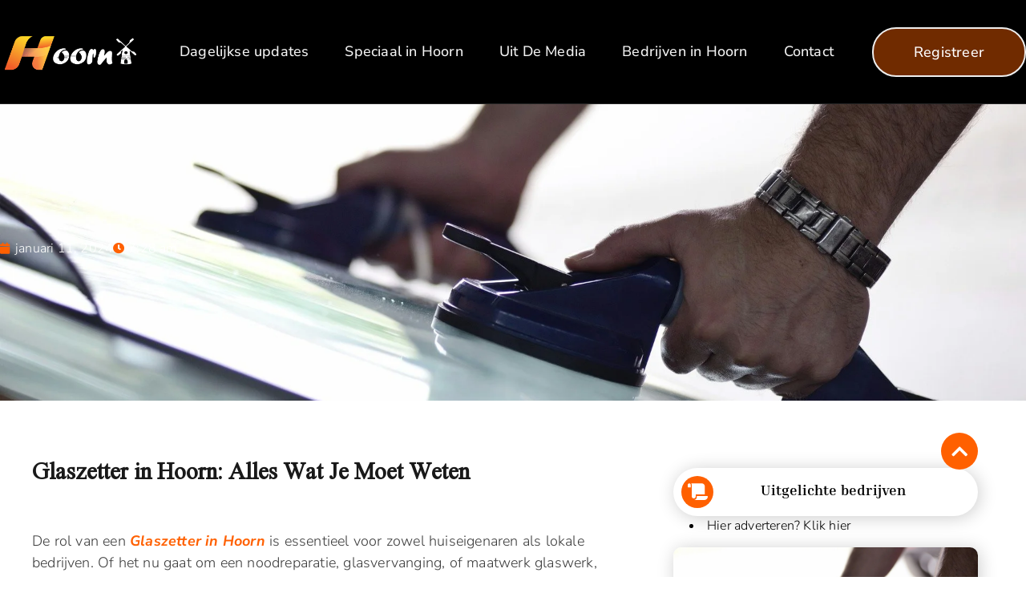

--- FILE ---
content_type: text/html; charset=UTF-8
request_url: https://hoornnu.nl/glaszetter/
body_size: 20533
content:
<!doctype html><html lang="nl-NL" prefix="og: https://ogp.me/ns#"><head><script data-no-optimize="1">var litespeed_docref=sessionStorage.getItem("litespeed_docref");litespeed_docref&&(Object.defineProperty(document,"referrer",{get:function(){return litespeed_docref}}),sessionStorage.removeItem("litespeed_docref"));</script> <meta charset="UTF-8"><meta name="viewport" content="width=device-width, initial-scale=1"><link rel="profile" href="https://gmpg.org/xfn/11"><title>Glaszetter &bull; Hoorn Nu</title><meta name="description" content="De rol van een Glaszetter in Hoorn is essentieel voor zowel huiseigenaren als lokale bedrijven. Of het nu gaat om een noodreparatie, glasvervanging, of"/><meta name="robots" content="follow, index, max-snippet:-1, max-video-preview:-1, max-image-preview:large"/><link rel="canonical" href="https://hoornnu.nl/glaszetter/" /><meta property="og:locale" content="nl_NL" /><meta property="og:type" content="article" /><meta property="og:title" content="Glaszetter &bull; Hoorn Nu" /><meta property="og:description" content="De rol van een Glaszetter in Hoorn is essentieel voor zowel huiseigenaren als lokale bedrijven. Of het nu gaat om een noodreparatie, glasvervanging, of" /><meta property="og:url" content="https://hoornnu.nl/glaszetter/" /><meta property="og:site_name" content="Hoorn Nu" /><meta property="og:updated_time" content="2024-10-07T03:24:14+00:00" /><meta property="og:image" content="https://hoornnu.nl/wp-content/uploads/2024/01/Glaszetter.jpg" /><meta property="og:image:secure_url" content="https://hoornnu.nl/wp-content/uploads/2024/01/Glaszetter.jpg" /><meta property="og:image:width" content="1920" /><meta property="og:image:height" content="1282" /><meta property="og:image:alt" content="Glaszetter in Hoorn" /><meta property="og:image:type" content="image/jpeg" /><meta property="article:published_time" content="2024-01-11T07:28:47+00:00" /><meta property="article:modified_time" content="2024-10-07T03:24:14+00:00" /><meta name="twitter:card" content="summary_large_image" /><meta name="twitter:title" content="Glaszetter &bull; Hoorn Nu" /><meta name="twitter:description" content="De rol van een Glaszetter in Hoorn is essentieel voor zowel huiseigenaren als lokale bedrijven. Of het nu gaat om een noodreparatie, glasvervanging, of" /><meta name="twitter:image" content="https://hoornnu.nl/wp-content/uploads/2024/01/Glaszetter.jpg" /> <script type="application/ld+json" class="rank-math-schema">{"@context":"https://schema.org","@graph":[{"@type":"Organization","@id":"https://hoornnu.nl/#organization","name":"hoornnu","url":"https://hoornnu.nl","logo":{"@type":"ImageObject","@id":"https://hoornnu.nl/#logo","url":"https://hoornnu.nl/wp-content/uploads/2023/12/Hoorn-Logo-336x130-1.png","contentUrl":"https://hoornnu.nl/wp-content/uploads/2023/12/Hoorn-Logo-336x130-1.png","caption":"Hoorn Nu","inLanguage":"nl-NL","width":"336","height":"130"}},{"@type":"WebSite","@id":"https://hoornnu.nl/#website","url":"https://hoornnu.nl","name":"Hoorn Nu","alternateName":"hoornnu.nl","publisher":{"@id":"https://hoornnu.nl/#organization"},"inLanguage":"nl-NL"},{"@type":"ImageObject","@id":"https://hoornnu.nl/wp-content/uploads/2024/01/Glaszetter.jpg","url":"https://hoornnu.nl/wp-content/uploads/2024/01/Glaszetter.jpg","width":"1920","height":"1282","caption":"Glaszetter in Hoorn","inLanguage":"nl-NL"},{"@type":"BreadcrumbList","@id":"https://hoornnu.nl/glaszetter/#breadcrumb","itemListElement":[{"@type":"ListItem","position":"1","item":{"@id":"https://hoornnu.nl/","name":"Home"}},{"@type":"ListItem","position":"2","item":{"@id":"https://hoornnu.nl/glaszetter/","name":"Glaszetter"}}]},{"@type":"WebPage","@id":"https://hoornnu.nl/glaszetter/#webpage","url":"https://hoornnu.nl/glaszetter/","name":"Glaszetter &bull; Hoorn Nu","datePublished":"2024-01-11T07:28:47+00:00","dateModified":"2024-10-07T03:24:14+00:00","isPartOf":{"@id":"https://hoornnu.nl/#website"},"primaryImageOfPage":{"@id":"https://hoornnu.nl/wp-content/uploads/2024/01/Glaszetter.jpg"},"inLanguage":"nl-NL","breadcrumb":{"@id":"https://hoornnu.nl/glaszetter/#breadcrumb"}},{"@type":"Person","@id":"https://hoornnu.nl/glaszetter/#author","name":"Hoorn Nu","image":{"@type":"ImageObject","@id":"https://hoornnu.nl/wp-content/litespeed/avatar/fb68caf893cbef6ffc75de01ef88e831.jpg?ver=1769591115","url":"https://hoornnu.nl/wp-content/litespeed/avatar/fb68caf893cbef6ffc75de01ef88e831.jpg?ver=1769591115","caption":"Hoorn Nu","inLanguage":"nl-NL"},"sameAs":["https://hoornnu.nl"],"worksFor":{"@id":"https://hoornnu.nl/#organization"}},{"@type":"Article","headline":"Glaszetter &bull; Hoorn Nu","datePublished":"2024-01-11T07:28:47+00:00","dateModified":"2024-10-07T03:24:14+00:00","author":{"@id":"https://hoornnu.nl/glaszetter/#author","name":"Hoorn Nu"},"publisher":{"@id":"https://hoornnu.nl/#organization"},"description":"De rol van een Glaszetter in Hoorn is essentieel voor zowel huiseigenaren als lokale bedrijven. Of het nu gaat om een noodreparatie, glasvervanging, of","name":"Glaszetter &bull; Hoorn Nu","@id":"https://hoornnu.nl/glaszetter/#richSnippet","isPartOf":{"@id":"https://hoornnu.nl/glaszetter/#webpage"},"image":{"@id":"https://hoornnu.nl/wp-content/uploads/2024/01/Glaszetter.jpg"},"inLanguage":"nl-NL","mainEntityOfPage":{"@id":"https://hoornnu.nl/glaszetter/#webpage"}}]}</script> <link rel="alternate" type="application/rss+xml" title="Hoorn Nu &raquo; feed" href="https://hoornnu.nl/feed/" /><link rel="alternate" type="application/rss+xml" title="Hoorn Nu &raquo; reacties feed" href="https://hoornnu.nl/comments/feed/" /><link rel="alternate" title="oEmbed (JSON)" type="application/json+oembed" href="https://hoornnu.nl/wp-json/oembed/1.0/embed?url=https%3A%2F%2Fhoornnu.nl%2Fglaszetter%2F" /><link rel="alternate" title="oEmbed (XML)" type="text/xml+oembed" href="https://hoornnu.nl/wp-json/oembed/1.0/embed?url=https%3A%2F%2Fhoornnu.nl%2Fglaszetter%2F&#038;format=xml" /><style id='wp-img-auto-sizes-contain-inline-css'>img:is([sizes=auto i],[sizes^="auto," i]){contain-intrinsic-size:3000px 1500px}
/*# sourceURL=wp-img-auto-sizes-contain-inline-css */</style><link data-optimized="2" rel="stylesheet" href="https://hoornnu.nl/wp-content/litespeed/css/624e4d811eeea6bc23335d7976b025f9.css?ver=85e37" /><style id='feedzy-rss-feeds-loop-style-inline-css'>.wp-block-feedzy-rss-feeds-loop{display:grid;gap:24px;grid-template-columns:repeat(1,1fr)}@media(min-width:782px){.wp-block-feedzy-rss-feeds-loop.feedzy-loop-columns-2,.wp-block-feedzy-rss-feeds-loop.feedzy-loop-columns-3,.wp-block-feedzy-rss-feeds-loop.feedzy-loop-columns-4,.wp-block-feedzy-rss-feeds-loop.feedzy-loop-columns-5{grid-template-columns:repeat(2,1fr)}}@media(min-width:960px){.wp-block-feedzy-rss-feeds-loop.feedzy-loop-columns-2{grid-template-columns:repeat(2,1fr)}.wp-block-feedzy-rss-feeds-loop.feedzy-loop-columns-3{grid-template-columns:repeat(3,1fr)}.wp-block-feedzy-rss-feeds-loop.feedzy-loop-columns-4{grid-template-columns:repeat(4,1fr)}.wp-block-feedzy-rss-feeds-loop.feedzy-loop-columns-5{grid-template-columns:repeat(5,1fr)}}.wp-block-feedzy-rss-feeds-loop .wp-block-image.is-style-rounded img{border-radius:9999px}.wp-block-feedzy-rss-feeds-loop .wp-block-image:has(:is(img:not([src]),img[src=""])){display:none}

/*# sourceURL=https://hoornnu.nl/wp-content/plugins/feedzy-rss-feeds/build/loop/style-index.css */</style><style id='global-styles-inline-css'>:root{--wp--preset--aspect-ratio--square: 1;--wp--preset--aspect-ratio--4-3: 4/3;--wp--preset--aspect-ratio--3-4: 3/4;--wp--preset--aspect-ratio--3-2: 3/2;--wp--preset--aspect-ratio--2-3: 2/3;--wp--preset--aspect-ratio--16-9: 16/9;--wp--preset--aspect-ratio--9-16: 9/16;--wp--preset--color--black: #000000;--wp--preset--color--cyan-bluish-gray: #abb8c3;--wp--preset--color--white: #ffffff;--wp--preset--color--pale-pink: #f78da7;--wp--preset--color--vivid-red: #cf2e2e;--wp--preset--color--luminous-vivid-orange: #ff6900;--wp--preset--color--luminous-vivid-amber: #fcb900;--wp--preset--color--light-green-cyan: #7bdcb5;--wp--preset--color--vivid-green-cyan: #00d084;--wp--preset--color--pale-cyan-blue: #8ed1fc;--wp--preset--color--vivid-cyan-blue: #0693e3;--wp--preset--color--vivid-purple: #9b51e0;--wp--preset--gradient--vivid-cyan-blue-to-vivid-purple: linear-gradient(135deg,rgb(6,147,227) 0%,rgb(155,81,224) 100%);--wp--preset--gradient--light-green-cyan-to-vivid-green-cyan: linear-gradient(135deg,rgb(122,220,180) 0%,rgb(0,208,130) 100%);--wp--preset--gradient--luminous-vivid-amber-to-luminous-vivid-orange: linear-gradient(135deg,rgb(252,185,0) 0%,rgb(255,105,0) 100%);--wp--preset--gradient--luminous-vivid-orange-to-vivid-red: linear-gradient(135deg,rgb(255,105,0) 0%,rgb(207,46,46) 100%);--wp--preset--gradient--very-light-gray-to-cyan-bluish-gray: linear-gradient(135deg,rgb(238,238,238) 0%,rgb(169,184,195) 100%);--wp--preset--gradient--cool-to-warm-spectrum: linear-gradient(135deg,rgb(74,234,220) 0%,rgb(151,120,209) 20%,rgb(207,42,186) 40%,rgb(238,44,130) 60%,rgb(251,105,98) 80%,rgb(254,248,76) 100%);--wp--preset--gradient--blush-light-purple: linear-gradient(135deg,rgb(255,206,236) 0%,rgb(152,150,240) 100%);--wp--preset--gradient--blush-bordeaux: linear-gradient(135deg,rgb(254,205,165) 0%,rgb(254,45,45) 50%,rgb(107,0,62) 100%);--wp--preset--gradient--luminous-dusk: linear-gradient(135deg,rgb(255,203,112) 0%,rgb(199,81,192) 50%,rgb(65,88,208) 100%);--wp--preset--gradient--pale-ocean: linear-gradient(135deg,rgb(255,245,203) 0%,rgb(182,227,212) 50%,rgb(51,167,181) 100%);--wp--preset--gradient--electric-grass: linear-gradient(135deg,rgb(202,248,128) 0%,rgb(113,206,126) 100%);--wp--preset--gradient--midnight: linear-gradient(135deg,rgb(2,3,129) 0%,rgb(40,116,252) 100%);--wp--preset--font-size--small: 13px;--wp--preset--font-size--medium: 20px;--wp--preset--font-size--large: 36px;--wp--preset--font-size--x-large: 42px;--wp--preset--spacing--20: 0.44rem;--wp--preset--spacing--30: 0.67rem;--wp--preset--spacing--40: 1rem;--wp--preset--spacing--50: 1.5rem;--wp--preset--spacing--60: 2.25rem;--wp--preset--spacing--70: 3.38rem;--wp--preset--spacing--80: 5.06rem;--wp--preset--shadow--natural: 6px 6px 9px rgba(0, 0, 0, 0.2);--wp--preset--shadow--deep: 12px 12px 50px rgba(0, 0, 0, 0.4);--wp--preset--shadow--sharp: 6px 6px 0px rgba(0, 0, 0, 0.2);--wp--preset--shadow--outlined: 6px 6px 0px -3px rgb(255, 255, 255), 6px 6px rgb(0, 0, 0);--wp--preset--shadow--crisp: 6px 6px 0px rgb(0, 0, 0);}:root { --wp--style--global--content-size: 800px;--wp--style--global--wide-size: 1200px; }:where(body) { margin: 0; }.wp-site-blocks > .alignleft { float: left; margin-right: 2em; }.wp-site-blocks > .alignright { float: right; margin-left: 2em; }.wp-site-blocks > .aligncenter { justify-content: center; margin-left: auto; margin-right: auto; }:where(.wp-site-blocks) > * { margin-block-start: 24px; margin-block-end: 0; }:where(.wp-site-blocks) > :first-child { margin-block-start: 0; }:where(.wp-site-blocks) > :last-child { margin-block-end: 0; }:root { --wp--style--block-gap: 24px; }:root :where(.is-layout-flow) > :first-child{margin-block-start: 0;}:root :where(.is-layout-flow) > :last-child{margin-block-end: 0;}:root :where(.is-layout-flow) > *{margin-block-start: 24px;margin-block-end: 0;}:root :where(.is-layout-constrained) > :first-child{margin-block-start: 0;}:root :where(.is-layout-constrained) > :last-child{margin-block-end: 0;}:root :where(.is-layout-constrained) > *{margin-block-start: 24px;margin-block-end: 0;}:root :where(.is-layout-flex){gap: 24px;}:root :where(.is-layout-grid){gap: 24px;}.is-layout-flow > .alignleft{float: left;margin-inline-start: 0;margin-inline-end: 2em;}.is-layout-flow > .alignright{float: right;margin-inline-start: 2em;margin-inline-end: 0;}.is-layout-flow > .aligncenter{margin-left: auto !important;margin-right: auto !important;}.is-layout-constrained > .alignleft{float: left;margin-inline-start: 0;margin-inline-end: 2em;}.is-layout-constrained > .alignright{float: right;margin-inline-start: 2em;margin-inline-end: 0;}.is-layout-constrained > .aligncenter{margin-left: auto !important;margin-right: auto !important;}.is-layout-constrained > :where(:not(.alignleft):not(.alignright):not(.alignfull)){max-width: var(--wp--style--global--content-size);margin-left: auto !important;margin-right: auto !important;}.is-layout-constrained > .alignwide{max-width: var(--wp--style--global--wide-size);}body .is-layout-flex{display: flex;}.is-layout-flex{flex-wrap: wrap;align-items: center;}.is-layout-flex > :is(*, div){margin: 0;}body .is-layout-grid{display: grid;}.is-layout-grid > :is(*, div){margin: 0;}body{padding-top: 0px;padding-right: 0px;padding-bottom: 0px;padding-left: 0px;}a:where(:not(.wp-element-button)){text-decoration: underline;}:root :where(.wp-element-button, .wp-block-button__link){background-color: #32373c;border-width: 0;color: #fff;font-family: inherit;font-size: inherit;font-style: inherit;font-weight: inherit;letter-spacing: inherit;line-height: inherit;padding-top: calc(0.667em + 2px);padding-right: calc(1.333em + 2px);padding-bottom: calc(0.667em + 2px);padding-left: calc(1.333em + 2px);text-decoration: none;text-transform: inherit;}.has-black-color{color: var(--wp--preset--color--black) !important;}.has-cyan-bluish-gray-color{color: var(--wp--preset--color--cyan-bluish-gray) !important;}.has-white-color{color: var(--wp--preset--color--white) !important;}.has-pale-pink-color{color: var(--wp--preset--color--pale-pink) !important;}.has-vivid-red-color{color: var(--wp--preset--color--vivid-red) !important;}.has-luminous-vivid-orange-color{color: var(--wp--preset--color--luminous-vivid-orange) !important;}.has-luminous-vivid-amber-color{color: var(--wp--preset--color--luminous-vivid-amber) !important;}.has-light-green-cyan-color{color: var(--wp--preset--color--light-green-cyan) !important;}.has-vivid-green-cyan-color{color: var(--wp--preset--color--vivid-green-cyan) !important;}.has-pale-cyan-blue-color{color: var(--wp--preset--color--pale-cyan-blue) !important;}.has-vivid-cyan-blue-color{color: var(--wp--preset--color--vivid-cyan-blue) !important;}.has-vivid-purple-color{color: var(--wp--preset--color--vivid-purple) !important;}.has-black-background-color{background-color: var(--wp--preset--color--black) !important;}.has-cyan-bluish-gray-background-color{background-color: var(--wp--preset--color--cyan-bluish-gray) !important;}.has-white-background-color{background-color: var(--wp--preset--color--white) !important;}.has-pale-pink-background-color{background-color: var(--wp--preset--color--pale-pink) !important;}.has-vivid-red-background-color{background-color: var(--wp--preset--color--vivid-red) !important;}.has-luminous-vivid-orange-background-color{background-color: var(--wp--preset--color--luminous-vivid-orange) !important;}.has-luminous-vivid-amber-background-color{background-color: var(--wp--preset--color--luminous-vivid-amber) !important;}.has-light-green-cyan-background-color{background-color: var(--wp--preset--color--light-green-cyan) !important;}.has-vivid-green-cyan-background-color{background-color: var(--wp--preset--color--vivid-green-cyan) !important;}.has-pale-cyan-blue-background-color{background-color: var(--wp--preset--color--pale-cyan-blue) !important;}.has-vivid-cyan-blue-background-color{background-color: var(--wp--preset--color--vivid-cyan-blue) !important;}.has-vivid-purple-background-color{background-color: var(--wp--preset--color--vivid-purple) !important;}.has-black-border-color{border-color: var(--wp--preset--color--black) !important;}.has-cyan-bluish-gray-border-color{border-color: var(--wp--preset--color--cyan-bluish-gray) !important;}.has-white-border-color{border-color: var(--wp--preset--color--white) !important;}.has-pale-pink-border-color{border-color: var(--wp--preset--color--pale-pink) !important;}.has-vivid-red-border-color{border-color: var(--wp--preset--color--vivid-red) !important;}.has-luminous-vivid-orange-border-color{border-color: var(--wp--preset--color--luminous-vivid-orange) !important;}.has-luminous-vivid-amber-border-color{border-color: var(--wp--preset--color--luminous-vivid-amber) !important;}.has-light-green-cyan-border-color{border-color: var(--wp--preset--color--light-green-cyan) !important;}.has-vivid-green-cyan-border-color{border-color: var(--wp--preset--color--vivid-green-cyan) !important;}.has-pale-cyan-blue-border-color{border-color: var(--wp--preset--color--pale-cyan-blue) !important;}.has-vivid-cyan-blue-border-color{border-color: var(--wp--preset--color--vivid-cyan-blue) !important;}.has-vivid-purple-border-color{border-color: var(--wp--preset--color--vivid-purple) !important;}.has-vivid-cyan-blue-to-vivid-purple-gradient-background{background: var(--wp--preset--gradient--vivid-cyan-blue-to-vivid-purple) !important;}.has-light-green-cyan-to-vivid-green-cyan-gradient-background{background: var(--wp--preset--gradient--light-green-cyan-to-vivid-green-cyan) !important;}.has-luminous-vivid-amber-to-luminous-vivid-orange-gradient-background{background: var(--wp--preset--gradient--luminous-vivid-amber-to-luminous-vivid-orange) !important;}.has-luminous-vivid-orange-to-vivid-red-gradient-background{background: var(--wp--preset--gradient--luminous-vivid-orange-to-vivid-red) !important;}.has-very-light-gray-to-cyan-bluish-gray-gradient-background{background: var(--wp--preset--gradient--very-light-gray-to-cyan-bluish-gray) !important;}.has-cool-to-warm-spectrum-gradient-background{background: var(--wp--preset--gradient--cool-to-warm-spectrum) !important;}.has-blush-light-purple-gradient-background{background: var(--wp--preset--gradient--blush-light-purple) !important;}.has-blush-bordeaux-gradient-background{background: var(--wp--preset--gradient--blush-bordeaux) !important;}.has-luminous-dusk-gradient-background{background: var(--wp--preset--gradient--luminous-dusk) !important;}.has-pale-ocean-gradient-background{background: var(--wp--preset--gradient--pale-ocean) !important;}.has-electric-grass-gradient-background{background: var(--wp--preset--gradient--electric-grass) !important;}.has-midnight-gradient-background{background: var(--wp--preset--gradient--midnight) !important;}.has-small-font-size{font-size: var(--wp--preset--font-size--small) !important;}.has-medium-font-size{font-size: var(--wp--preset--font-size--medium) !important;}.has-large-font-size{font-size: var(--wp--preset--font-size--large) !important;}.has-x-large-font-size{font-size: var(--wp--preset--font-size--x-large) !important;}
:root :where(.wp-block-pullquote){font-size: 1.5em;line-height: 1.6;}
/*# sourceURL=global-styles-inline-css */</style><style id='elementor-frontend-inline-css'>.elementor-12534 .elementor-element.elementor-element-4d025c67:not(.elementor-motion-effects-element-type-background), .elementor-12534 .elementor-element.elementor-element-4d025c67 > .elementor-motion-effects-container > .elementor-motion-effects-layer{background-image:url("https://hoornnu.nl/wp-content/uploads/2024/01/Glaszetter.jpg.webp");}
/*# sourceURL=elementor-frontend-inline-css */</style> <script type="litespeed/javascript" data-src="https://hoornnu.nl/wp-includes/js/jquery/jquery.min.js" id="jquery-core-js"></script> <script id="thumbs_rating_scripts-js-extra" type="litespeed/javascript">var thumbs_rating_ajax={"ajax_url":"https://hoornnu.nl/wp-admin/admin-ajax.php","nonce":"e2e6ba9a7d"}</script> <link rel="https://api.w.org/" href="https://hoornnu.nl/wp-json/" /><link rel="alternate" title="JSON" type="application/json" href="https://hoornnu.nl/wp-json/wp/v2/pages/10691" /><link rel="EditURI" type="application/rsd+xml" title="RSD" href="https://hoornnu.nl/xmlrpc.php?rsd" /><style type="text/css">.feedzy-rss-link-icon:after {
	content: url("https://hoornnu.nl/wp-content/plugins/feedzy-rss-feeds/img/external-link.png");
	margin-left: 3px;
}</style><meta name="generator" content="Elementor 3.35.0; features: additional_custom_breakpoints; settings: css_print_method-external, google_font-enabled, font_display-swap"><style>.e-con.e-parent:nth-of-type(n+4):not(.e-lazyloaded):not(.e-no-lazyload),
				.e-con.e-parent:nth-of-type(n+4):not(.e-lazyloaded):not(.e-no-lazyload) * {
					background-image: none !important;
				}
				@media screen and (max-height: 1024px) {
					.e-con.e-parent:nth-of-type(n+3):not(.e-lazyloaded):not(.e-no-lazyload),
					.e-con.e-parent:nth-of-type(n+3):not(.e-lazyloaded):not(.e-no-lazyload) * {
						background-image: none !important;
					}
				}
				@media screen and (max-height: 640px) {
					.e-con.e-parent:nth-of-type(n+2):not(.e-lazyloaded):not(.e-no-lazyload),
					.e-con.e-parent:nth-of-type(n+2):not(.e-lazyloaded):not(.e-no-lazyload) * {
						background-image: none !important;
					}
				}</style><link rel="icon" href="https://hoornnu.nl/wp-content/uploads/2023/12/Hoorn150px.png" sizes="32x32" /><link rel="icon" href="https://hoornnu.nl/wp-content/uploads/2023/12/Hoorn150px.png" sizes="192x192" /><link rel="apple-touch-icon" href="https://hoornnu.nl/wp-content/uploads/2023/12/Hoorn150px.png" /><meta name="msapplication-TileImage" content="https://hoornnu.nl/wp-content/uploads/2023/12/Hoorn150px.png" /></head><body data-rsssl=1 class="wp-singular page-template-default page page-id-10691 wp-custom-logo wp-embed-responsive wp-theme-hello-elementor hello-elementor-default elementor-default elementor-template-full-width elementor-kit-8 elementor-page-12534"><header data-elementor-type="header" data-elementor-id="21796" class="elementor elementor-21796 elementor-location-header" data-elementor-post-type="elementor_library"><div class="elementor-element elementor-element-592800 e-flex e-con-boxed e-con e-parent" data-id="592800" data-element_type="container" data-e-type="container" id="top"><div class="e-con-inner"><div class="elementor-element elementor-element-212f221c elementor-fixed elementor-view-stacked elementor-shape-circle elementor-widget elementor-widget-icon" data-id="212f221c" data-element_type="widget" data-e-type="widget" data-settings="{&quot;_position&quot;:&quot;fixed&quot;,&quot;motion_fx_motion_fx_scrolling&quot;:&quot;yes&quot;,&quot;motion_fx_opacity_effect&quot;:&quot;yes&quot;,&quot;motion_fx_opacity_range&quot;:{&quot;unit&quot;:&quot;%&quot;,&quot;size&quot;:&quot;&quot;,&quot;sizes&quot;:{&quot;start&quot;:0,&quot;end&quot;:51}},&quot;motion_fx_opacity_direction&quot;:&quot;out-in&quot;,&quot;motion_fx_opacity_level&quot;:{&quot;unit&quot;:&quot;px&quot;,&quot;size&quot;:10,&quot;sizes&quot;:[]},&quot;motion_fx_devices&quot;:[&quot;desktop&quot;,&quot;tablet&quot;,&quot;mobile&quot;]}" data-widget_type="icon.default"><div class="elementor-icon-wrapper">
<a class="elementor-icon elementor-animation-float" href="#top" aria-label="Go to top">
<i aria-hidden="true" class="fas fa-chevron-up"></i>			</a></div></div></div></div><div class="elementor-element elementor-element-d89bc26 e-flex e-con-boxed e-con e-parent" data-id="d89bc26" data-element_type="container" data-e-type="container" data-settings="{&quot;background_background&quot;:&quot;classic&quot;,&quot;background_motion_fx_opacity_range&quot;:{&quot;unit&quot;:&quot;%&quot;,&quot;size&quot;:&quot;&quot;,&quot;sizes&quot;:{&quot;start&quot;:0,&quot;end&quot;:5}},&quot;background_motion_fx_range&quot;:&quot;page&quot;,&quot;background_motion_fx_motion_fx_scrolling&quot;:&quot;yes&quot;,&quot;background_motion_fx_opacity_effect&quot;:&quot;yes&quot;,&quot;sticky&quot;:&quot;top&quot;,&quot;background_motion_fx_opacity_direction&quot;:&quot;out-in&quot;,&quot;background_motion_fx_opacity_level&quot;:{&quot;unit&quot;:&quot;px&quot;,&quot;size&quot;:10,&quot;sizes&quot;:[]},&quot;background_motion_fx_devices&quot;:[&quot;desktop&quot;,&quot;tablet&quot;,&quot;mobile&quot;],&quot;sticky_on&quot;:[&quot;desktop&quot;,&quot;tablet&quot;,&quot;mobile&quot;],&quot;sticky_offset&quot;:0,&quot;sticky_effects_offset&quot;:0,&quot;sticky_anchor_link_offset&quot;:0}"><div class="e-con-inner"><div class="elementor-element elementor-element-53c04bb e-con-full e-flex e-con e-child" data-id="53c04bb" data-element_type="container" data-e-type="container"><div class="elementor-element elementor-element-d0be1f5 elementor-widget__width-initial elementor-widget elementor-widget-theme-site-logo elementor-widget-image" data-id="d0be1f5" data-element_type="widget" data-e-type="widget" data-widget_type="theme-site-logo.default">
<a href="https://hoornnu.nl" data-wpel-link="internal" target="_self" rel="noopener noreferrer">
<img data-lazyloaded="1" src="[data-uri]" width="336" height="130" data-src="https://hoornnu.nl/wp-content/uploads/2023/12/Hoorn-Logo-336x130-1.png" class="attachment-full size-full wp-image-26639" alt="Hoorn-Logo-336x130" data-srcset="https://hoornnu.nl/wp-content/uploads/2023/12/Hoorn-Logo-336x130-1.png 336w, https://hoornnu.nl/wp-content/uploads/2023/12/Hoorn-Logo-336x130-1-300x116.png.webp 300w" data-sizes="(max-width: 336px) 100vw, 336px" />				</a></div><div class="elementor-element elementor-element-26c9541 elementor-nav-menu--stretch elementor-nav-menu__align-center elementor-widget__width-initial elementor-widget-tablet__width-initial elementor-nav-menu--dropdown-tablet elementor-nav-menu__text-align-aside elementor-nav-menu--toggle elementor-nav-menu--burger elementor-widget elementor-widget-nav-menu" data-id="26c9541" data-element_type="widget" data-e-type="widget" data-settings="{&quot;full_width&quot;:&quot;stretch&quot;,&quot;toggle_icon_hover_animation&quot;:&quot;pulse-grow&quot;,&quot;layout&quot;:&quot;horizontal&quot;,&quot;submenu_icon&quot;:{&quot;value&quot;:&quot;&lt;i class=\&quot;fas fa-caret-down\&quot;&gt;&lt;\/i&gt;&quot;,&quot;library&quot;:&quot;fa-solid&quot;},&quot;toggle&quot;:&quot;burger&quot;}" data-widget_type="nav-menu.default"><nav aria-label="Menu" class="elementor-nav-menu--main elementor-nav-menu__container elementor-nav-menu--layout-horizontal e--pointer-double-line e--animation-fade"><ul id="menu-1-26c9541" class="elementor-nav-menu"><li class="menu-item menu-item-type-custom menu-item-object-custom menu-item-has-children menu-item-22306"><a href="#" class="elementor-item elementor-item-anchor">Dagelijkse updates</a><ul class="sub-menu elementor-nav-menu--dropdown"><li class="menu-item menu-item-type-post_type menu-item-object-page menu-item-26755"><a href="https://hoornnu.nl/weersverwachting/" class="elementor-sub-item" data-wpel-link="internal" target="_self" rel="noopener noreferrer">Weersverwachting</a></li><li class="menu-item menu-item-type-post_type menu-item-object-page menu-item-26756"><a href="https://hoornnu.nl/nieuws/" class="elementor-sub-item" data-wpel-link="internal" target="_self" rel="noopener noreferrer">Nieuws</a></li><li class="menu-item menu-item-type-post_type menu-item-object-page menu-item-26757"><a href="https://hoornnu.nl/noodgeval/" class="elementor-sub-item" data-wpel-link="internal" target="_self" rel="noopener noreferrer">112 meldingen</a></li></ul></li><li class="menu-item menu-item-type-post_type menu-item-object-page menu-item-26758"><a href="https://hoornnu.nl/speciaal-in-hoorn/" class="elementor-item" data-wpel-link="internal" target="_self" rel="noopener noreferrer">Speciaal in Hoorn</a></li><li class="menu-item menu-item-type-custom menu-item-object-custom menu-item-28426"><a href="/category/media/" class="elementor-item" data-wpel-link="internal" target="_self" rel="noopener noreferrer">Uit De Media</a></li><li class="menu-item menu-item-type-post_type menu-item-object-page menu-item-22850"><a href="https://hoornnu.nl/alle-bedrijven/" class="elementor-item" data-wpel-link="internal" target="_self" rel="noopener noreferrer">Bedrijven in Hoorn</a></li><li class="menu-item menu-item-type-post_type menu-item-object-page menu-item-25906"><a href="https://hoornnu.nl/contact/" class="elementor-item" data-wpel-link="internal" target="_self" rel="noopener noreferrer">Contact</a></li></ul></nav><div class="elementor-menu-toggle" role="button" tabindex="0" aria-label="Menu toggle" aria-expanded="false">
<i aria-hidden="true" role="presentation" class="elementor-menu-toggle__icon--open elementor-animation-pulse-grow eicon-menu-bar"></i><i aria-hidden="true" role="presentation" class="elementor-menu-toggle__icon--close elementor-animation-pulse-grow eicon-close"></i></div><nav class="elementor-nav-menu--dropdown elementor-nav-menu__container" aria-hidden="true"><ul id="menu-2-26c9541" class="elementor-nav-menu"><li class="menu-item menu-item-type-custom menu-item-object-custom menu-item-has-children menu-item-22306"><a href="#" class="elementor-item elementor-item-anchor" tabindex="-1">Dagelijkse updates</a><ul class="sub-menu elementor-nav-menu--dropdown"><li class="menu-item menu-item-type-post_type menu-item-object-page menu-item-26755"><a href="https://hoornnu.nl/weersverwachting/" class="elementor-sub-item" tabindex="-1" data-wpel-link="internal" target="_self" rel="noopener noreferrer">Weersverwachting</a></li><li class="menu-item menu-item-type-post_type menu-item-object-page menu-item-26756"><a href="https://hoornnu.nl/nieuws/" class="elementor-sub-item" tabindex="-1" data-wpel-link="internal" target="_self" rel="noopener noreferrer">Nieuws</a></li><li class="menu-item menu-item-type-post_type menu-item-object-page menu-item-26757"><a href="https://hoornnu.nl/noodgeval/" class="elementor-sub-item" tabindex="-1" data-wpel-link="internal" target="_self" rel="noopener noreferrer">112 meldingen</a></li></ul></li><li class="menu-item menu-item-type-post_type menu-item-object-page menu-item-26758"><a href="https://hoornnu.nl/speciaal-in-hoorn/" class="elementor-item" tabindex="-1" data-wpel-link="internal" target="_self" rel="noopener noreferrer">Speciaal in Hoorn</a></li><li class="menu-item menu-item-type-custom menu-item-object-custom menu-item-28426"><a href="/category/media/" class="elementor-item" tabindex="-1" data-wpel-link="internal" target="_self" rel="noopener noreferrer">Uit De Media</a></li><li class="menu-item menu-item-type-post_type menu-item-object-page menu-item-22850"><a href="https://hoornnu.nl/alle-bedrijven/" class="elementor-item" tabindex="-1" data-wpel-link="internal" target="_self" rel="noopener noreferrer">Bedrijven in Hoorn</a></li><li class="menu-item menu-item-type-post_type menu-item-object-page menu-item-25906"><a href="https://hoornnu.nl/contact/" class="elementor-item" tabindex="-1" data-wpel-link="internal" target="_self" rel="noopener noreferrer">Contact</a></li></ul></nav></div></div><div class="elementor-element elementor-element-e076292 elementor-align-right elementor-mobile-align-right elementor-widget__width-initial elementor-widget elementor-widget-button" data-id="e076292" data-element_type="widget" data-e-type="widget" data-widget_type="button.default">
<a class="elementor-button elementor-button-link elementor-size-sm elementor-animation-float" href="/registreer/" data-wpel-link="internal" target="_self" rel="noopener noreferrer">
<span class="elementor-button-content-wrapper">
<span class="elementor-button-text">Registreer</span>
</span>
</a></div></div></div></header><main data-elementor-type="single-page" data-elementor-id="12534" class="elementor elementor-12534 elementor-location-single post-10691 page type-page status-publish has-post-thumbnail hentry" data-elementor-post-type="elementor_library"><section class="elementor-element elementor-element-4d025c67 e-flex e-con-boxed e-con e-parent" data-id="4d025c67" data-element_type="container" data-e-type="container" data-settings="{&quot;background_background&quot;:&quot;classic&quot;}"><div class="e-con-inner"><div class="elementor-element elementor-element-5ca5b3f0 elementor-widget__width-initial elementor-invisible elementor-widget elementor-widget-heading" data-id="5ca5b3f0" data-element_type="widget" data-e-type="widget" data-settings="{&quot;_animation&quot;:&quot;fadeIn&quot;}" data-widget_type="heading.default">
<span class="elementor-heading-title elementor-size-default">Glaszetter</span></div><div class="elementor-element elementor-element-10145c8 elementor-align-left elementor-mobile-align-center elementor-widget elementor-widget-post-info" data-id="10145c8" data-element_type="widget" data-e-type="widget" data-widget_type="post-info.default"><ul class="elementor-inline-items elementor-icon-list-items elementor-post-info"><li class="elementor-icon-list-item elementor-repeater-item-4c2b3d9 elementor-inline-item" itemprop="datePublished">
<span class="elementor-icon-list-icon">
<i aria-hidden="true" class="fas fa-calendar"></i>							</span>
<span class="elementor-icon-list-text elementor-post-info__item elementor-post-info__item--type-date">
<time>januari 11, 2024</time>					</span></li><li class="elementor-icon-list-item elementor-repeater-item-a2a512e elementor-inline-item">
<span class="elementor-icon-list-icon">
<i aria-hidden="true" class="fas fa-clock"></i>							</span>
<span class="elementor-icon-list-text elementor-post-info__item elementor-post-info__item--type-time">
<time>7:28 am</time>					</span></li></ul></div></div></section><section class="elementor-element elementor-element-0c5e126 e-flex e-con-boxed e-con e-parent" data-id="0c5e126" data-element_type="container" data-e-type="container"><div class="e-con-inner"><article class="elementor-element elementor-element-5b0de51 e-con-full e-flex e-con e-child" data-id="5b0de51" data-element_type="container" data-e-type="container"><div class="elementor-element elementor-element-48e1cf0 article elementor-widget elementor-widget-theme-post-content" data-id="48e1cf0" data-element_type="widget" data-e-type="widget" data-widget_type="theme-post-content.default"><h1 class="font-bold text-gray-800 text-h2 leading-[45px] pt-[30px] pb-[4px] [&amp;_a]:underline-offset-[6px] [&amp;_.underline]:underline-offset-[6px]" dir="ltr">Glaszetter in Hoorn: Alles Wat Je Moet Weten</h1><p class="text-body font-regular text-gray-800 leading-[24px] pt-[9px] pb-[2px]" dir="ltr">De rol van een <strong><em>Glaszetter in Hoorn</em></strong> is essentieel voor zowel huiseigenaren als lokale bedrijven. Of het nu gaat om een noodreparatie, glasvervanging, of maatwerk glaswerk, professionele glaziers zorgen voor veiligheid, efficiëntie en esthetische waarde in elk gebouw. In dit artikel duiken we dieper in op de diensten die glazeniers leveren, waarom je zou moeten kiezen voor professionele hulp, en hoe je de beste glaszetter in Hoorn kunt vinden.</p><h2 class="font-bold text-gray-800 text-h3 leading-[36px] pt-[21px] pb-[2px] [&amp;_a]:underline-offset-[6px] [&amp;_.underline]:underline-offset-[6px]" dir="ltr">De Rol van een Glaszetter Begrijpen</h2><p class="text-body font-regular text-gray-800 leading-[24px] pt-[9px] pb-[2px]" dir="ltr">Glaszetters bieden een breed scala aan diensten die verder gaan dan eenvoudige glasvervanging. Hier zijn enkele van de belangrijkste diensten die je kunt verwachten van een professionele glaszetter:</p><h3 class="font-bold text-gray-800 text-h4 leading-[30px] pt-[15px] pb-[2px] [&amp;_a]:underline-offset-[6px] [&amp;_.underline]:underline-offset-[6px]" dir="ltr">Glasvervanging</h3><p class="text-body font-regular text-gray-800 leading-[24px] pt-[9px] pb-[2px]" dir="ltr">Een van de meest voorkomende taken van een glaszetter is het vervangen van gebarsten of gebroken ramen. Dit is cruciaal voor het handhaven van de veiligheid en energie-efficiëntie van je woning of bedrijf.</p><h3 class="font-bold text-gray-800 text-h4 leading-[30px] pt-[15px] pb-[2px] [&amp;_a]:underline-offset-[6px] [&amp;_.underline]:underline-offset-[6px]" dir="ltr">Maatwerk Glaswerk</h3><p class="text-body font-regular text-gray-800 leading-[24px] pt-[9px] pb-[2px]" dir="ltr">Glaszetters kunnen op maat gemaakt glaswerk leveren, zoals glazen deuren, douchewanden, en balustrades. Dit soort maatwerk kan een uniek en stijlvol element toevoegen aan je interieur.</p><h3 class="font-bold text-gray-800 text-h4 leading-[30px] pt-[15px] pb-[2px] [&amp;_a]:underline-offset-[6px] [&amp;_.underline]:underline-offset-[6px]" dir="ltr">Noodreparaties</h3><p class="text-body font-regular text-gray-800 leading-[24px] pt-[9px] pb-[2px]" dir="ltr">Breuk in het glas kan op elk moment voorkomen. Glaszetters bieden noodreparaties aan om ervoor te zorgen dat je huis of bedrijf snel weer veilig is.</p><h2 class="font-bold text-gray-800 text-h3 leading-[36px] pt-[21px] pb-[2px] [&amp;_a]:underline-offset-[6px] [&amp;_.underline]:underline-offset-[6px]" dir="ltr">De Voordelen van Professionele Glaszetters</h2><p class="text-body font-regular text-gray-800 leading-[24px] pt-[9px] pb-[2px]" dir="ltr">Er zijn verschillende voordelen verbonden aan het inhuren van een professionele glaszetter:</p><h3 class="font-bold text-gray-800 text-h4 leading-[30px] pt-[15px] pb-[2px] [&amp;_a]:underline-offset-[6px] [&amp;_.underline]:underline-offset-[6px]" dir="ltr">Veiligheid en Beveiliging</h3><p class="text-body font-regular text-gray-800 leading-[24px] pt-[9px] pb-[2px]" dir="ltr">Professionele glaziers zorgen ervoor dat al het glaswerk veilig en correct wordt geïnstalleerd, wat belangrijk is voor de algehele veiligheid van je woning of bedrijf.</p><h3 class="font-bold text-gray-800 text-h4 leading-[30px] pt-[15px] pb-[2px] [&amp;_a]:underline-offset-[6px] [&amp;_.underline]:underline-offset-[6px]" dir="ltr">Energie-efficiëntie</h3><p class="text-body font-regular text-gray-800 leading-[24px] pt-[9px] pb-[2px]" dir="ltr">Goed geïnstalleerd glas kan helpen om de energie-efficiëntie van je gebouw te verbeteren. Dit betekent lagere energierekeningen en een kleinere ecologische voetafdruk.</p><h3 class="font-bold text-gray-800 text-h4 leading-[30px] pt-[15px] pb-[2px] [&amp;_a]:underline-offset-[6px] [&amp;_.underline]:underline-offset-[6px]" dir="ltr">Esthetische Waarde</h3><p class="text-body font-regular text-gray-800 leading-[24px] pt-[9px] pb-[2px]" dir="ltr">Maatwerk glaswerk kan de esthetische waarde van je woning aanzienlijk verhogen, wat vooral belangrijk kan zijn als je van plan bent je huis te verkopen.</p><h2 class="font-bold text-gray-800 text-h3 leading-[36px] pt-[21px] pb-[2px] [&amp;_a]:underline-offset-[6px] [&amp;_.underline]:underline-offset-[6px]" dir="ltr">Doe-het-zelf vs. Professionele Glaszetting</h2><p class="text-body font-regular text-gray-800 leading-[24px] pt-[9px] pb-[2px]" dir="ltr">Veel mensen vragen zich af of ze hun glaswerk zelf moeten doen of een professional moeten inhuren. Hier zijn de voor- en nadelen van beide opties:</p><h3 class="font-bold text-gray-800 text-h4 leading-[30px] pt-[15px] pb-[2px] [&amp;_a]:underline-offset-[6px] [&amp;_.underline]:underline-offset-[6px]" dir="ltr">Doe-het-zelf</h3><ul class="pt-[9px] pb-[2px] pl-[24px] list-disc [&amp;_ul]:pt-[5px] pt-[5px]"><li class="text-body font-regular text-gray-800 leading-[24px] my-[5px] [&amp;&gt;ol]:!pt-0 [&amp;&gt;ol]:!pb-0 [&amp;&gt;ul]:!pt-0 [&amp;&gt;ul]:!pb-0" value="1">Voordelen: Kostenbesparing, gevoel van voldoening.</li><li class="text-body font-regular text-gray-800 leading-[24px] my-[5px] [&amp;&gt;ol]:!pt-0 [&amp;&gt;ol]:!pb-0 [&amp;&gt;ul]:!pt-0 [&amp;&gt;ul]:!pb-0" value="2">Nadelen: Risico op fouten, veiligheidsproblemen, mogelijk hogere kosten op de lange termijn door fouten.</li></ul><h3 class="font-bold text-gray-800 text-h4 leading-[30px] pt-[15px] pb-[2px] [&amp;_a]:underline-offset-[6px] [&amp;_.underline]:underline-offset-[6px]" dir="ltr">Professionele Glaszetting</h3><ul class="pt-[9px] pb-[2px] pl-[24px] list-disc [&amp;_ul]:pt-[5px] pt-[5px]"><li class="text-body font-regular text-gray-800 leading-[24px] my-[5px] [&amp;&gt;ol]:!pt-0 [&amp;&gt;ol]:!pb-0 [&amp;&gt;ul]:!pt-0 [&amp;&gt;ul]:!pb-0" value="1">Voordelen: Vakmanschap, veiligheid, garantie op werk.</li><li class="text-body font-regular text-gray-800 leading-[24px] my-[5px] [&amp;&gt;ol]:!pt-0 [&amp;&gt;ol]:!pb-0 [&amp;&gt;ul]:!pt-0 [&amp;&gt;ul]:!pb-0" value="2">Nadelen: Hogere initiële kosten.</li></ul><p class="text-body font-regular text-gray-800 leading-[24px] pt-[9px] pb-[2px]" dir="ltr">In de meeste gevallen wegen de voordelen van professionele glaszetting ruimschoots op tegen de nadelen, vooral als je kijkt naar de langetermijnvoordelen op het gebied van veiligheid en efficiëntie.</p><h2 class="font-bold text-gray-800 text-h3 leading-[36px] pt-[21px] pb-[2px] [&amp;_a]:underline-offset-[6px] [&amp;_.underline]:underline-offset-[6px]" dir="ltr">Het Proces van Het Inhuren van een Glaszetter</h2><p class="text-body font-regular text-gray-800 leading-[24px] pt-[9px] pb-[2px]" dir="ltr">Het vinden van een betrouwbare glaszetter in Hoorn hoeft niet ingewikkeld te zijn als je weet waar je op moet letten. Hier is een stapsgewijze gids om je te helpen:</p><h3 class="font-bold text-gray-800 text-h4 leading-[30px] pt-[15px] pb-[2px] [&amp;_a]:underline-offset-[6px] [&amp;_.underline]:underline-offset-[6px]" dir="ltr">Onderzoek</h3><p class="text-body font-regular text-gray-800 leading-[24px] pt-[9px] pb-[2px]" dir="ltr">Begin met het zoeken naar glaszetters in Hoorn en Friesland. Gebruik zoekwoorden zoals &#8220;Glaszetter Hoorn&#8221; en &#8220;Glaziers Friesland&#8221; om een lijst van opties te maken.</p><h3 class="font-bold text-gray-800 text-h4 leading-[30px] pt-[15px] pb-[2px] [&amp;_a]:underline-offset-[6px] [&amp;_.underline]:underline-offset-[6px]" dir="ltr">Vergelijk Offertes</h3><p class="text-body font-regular text-gray-800 leading-[24px] pt-[9px] pb-[2px]" dir="ltr">Neem contact op met meerdere glaszetters en vraag om offertes. Dit helpt je om een idee te krijgen van de prijsrange en de diensten die worden aangeboden.</p><h3 class="font-bold text-gray-800 text-h4 leading-[30px] pt-[15px] pb-[2px] [&amp;_a]:underline-offset-[6px] [&amp;_.underline]:underline-offset-[6px]" dir="ltr">Controleer Certificering</h3><p class="text-body font-regular text-gray-800 leading-[24px] pt-[9px] pb-[2px]" dir="ltr">Zorg ervoor dat de glaszetter gecertificeerd is en beschikt over de nodige licenties en verzekeringen. Dit is cruciaal voor de veiligheid en kwaliteit van het werk.</p><h3 class="font-bold text-gray-800 text-h4 leading-[30px] pt-[15px] pb-[2px] [&amp;_a]:underline-offset-[6px] [&amp;_.underline]:underline-offset-[6px]" dir="ltr">Lees Beoordelingen</h3><p class="text-body font-regular text-gray-800 leading-[24px] pt-[9px] pb-[2px]" dir="ltr">Bekijk online beoordelingen en vraag om referenties. Dit geeft je inzicht in de ervaringen van eerdere klanten en de betrouwbaarheid van de glaszetter.</p><h3 class="font-bold text-gray-800 text-h4 leading-[30px] pt-[15px] pb-[2px] [&amp;_a]:underline-offset-[6px] [&amp;_.underline]:underline-offset-[6px]" dir="ltr">Maak een Keuze</h3><p class="text-body font-regular text-gray-800 leading-[24px] pt-[9px] pb-[2px]" dir="ltr">Kies de glaszetter die de beste balans biedt tussen prijs, kwaliteit en ervaring. Zorg ervoor dat alles duidelijk is afgesproken voordat de werkzaamheden beginnen.</p><h2 class="font-bold text-gray-800 text-h3 leading-[36px] pt-[21px] pb-[2px] [&amp;_a]:underline-offset-[6px] [&amp;_.underline]:underline-offset-[6px]" dir="ltr"><span data-sheets-root="1" data-sheets-value="{&quot;1&quot;:2,&quot;2&quot;:&quot;Veelgestelde Vragen (FAQ)&quot;}" data-sheets-userformat="{&quot;2&quot;:12801,&quot;3&quot;:{&quot;1&quot;:0},&quot;12&quot;:0,&quot;15&quot;:&quot;Calibri&quot;,&quot;16&quot;:11}">Veelgestelde Vragen (FAQ)</span></h2><h3 class="font-bold text-gray-800 text-h4 leading-[30px] pt-[15px] pb-[2px] [&amp;_a]:underline-offset-[6px] [&amp;_.underline]:underline-offset-[6px]" dir="ltr">Wat doet een glaszetter precies?</h3><ul><li class="text-body font-regular text-gray-800 leading-[24px] pt-[9px] pb-[2px]" dir="ltr">Een glaszetter vervangt gebroken glas, levert maatwerk glasoplossingen en biedt noodreparaties aan.</li></ul><h3 class="font-bold text-gray-800 text-h4 leading-[30px] pt-[15px] pb-[2px] [&amp;_a]:underline-offset-[6px] [&amp;_.underline]:underline-offset-[6px]" dir="ltr">Waarom zou ik een professionele glaszetter inhuren in plaats van zelf glas te vervangen?</h3><ul><li class="text-body font-regular text-gray-800 leading-[24px] pt-[9px] pb-[2px]" dir="ltr">Professionele glaszetters zorgen voor vakmanschap, veiligheidsmaatregelen en garantie op het werk, wat moeilijk te evenaren is met doe-het-zelf-projecten.</li></ul><h3 class="font-bold text-gray-800 text-h4 leading-[30px] pt-[15px] pb-[2px] [&amp;_a]:underline-offset-[6px] [&amp;_.underline]:underline-offset-[6px]" dir="ltr">Hoe kies ik de juiste glaszetter in Hoorn?</h3><ul><li class="text-body font-regular text-gray-800 leading-[24px] pt-[9px] pb-[2px]" dir="ltr">Zoek naar gecertificeerde glaszetters, vergelijk offertes, lees beoordelingen en vraag om referenties.</li></ul><h3 class="font-bold text-gray-800 text-h4 leading-[30px] pt-[15px] pb-[2px] [&amp;_a]:underline-offset-[6px] [&amp;_.underline]:underline-offset-[6px]" dir="ltr">Wat zijn de voordelen van maatwerk glaswerk?</h3><ul><li class="text-body font-regular text-gray-800 leading-[24px] pt-[9px] pb-[2px]" dir="ltr">Maatwerk glaswerk verhoogt de esthetische waarde van je woning en kan uniek design en functionaliteit toevoegen.</li></ul><h3 class="font-bold text-gray-800 text-h4 leading-[30px] pt-[15px] pb-[2px] [&amp;_a]:underline-offset-[6px] [&amp;_.underline]:underline-offset-[6px]" dir="ltr">Hoe kan ik me voorbereiden op de komst van de glaszetter?</h3><ul><li class="text-body font-regular text-gray-800 leading-[24px] pt-[9px] pb-[2px]" dir="ltr">Zorg ervoor dat de werkruimte vrij is van obstakels, bespreek vooraf alle details met de glaszetter, en zorg dat je beschikbaar bent voor eventuele vragen of instructies.</li></ul><h2 class="font-bold text-gray-800 text-h3 leading-[36px] pt-[21px] pb-[2px] [&amp;_a]:underline-offset-[6px] [&amp;_.underline]:underline-offset-[6px]" dir="ltr">Conclusie</h2><p class="text-body font-regular text-gray-800 leading-[24px] pt-[9px] pb-[2px]" dir="ltr">Glaszetters spelen een cruciale rol in het onderhouden en verbeteren van woningen en bedrijven in Hoorn. Hun expertise op het gebied van veiligheid, energie-efficiëntie en esthetische waarde maakt hen onmisbaar. Of je nu een huiseigenaar, een doe-het-zelver of een lokaal bedrijf bent, het inhuren van een professionele glaszetter kan aanzienlijke voordelen bieden. Overweeg daarom om gebruik te maken van professionele diensten en maak van je volgende glasproject een gegarandeerd succes.</p></div></article><aside class="elementor-element elementor-element-8542983 e-con-full e-flex e-con e-child" data-id="8542983" data-element_type="container" data-e-type="container"><div class="elementor-element elementor-element-1facf3c e-con-full e-flex e-con e-child" data-id="1facf3c" data-element_type="container" data-e-type="container" data-settings="{&quot;background_background&quot;:&quot;classic&quot;}"><div class="elementor-element elementor-element-9078b58 elementor-view-stacked elementor-position-inline-start elementor-tablet-position-inline-start elementor-mobile-position-inline-start elementor-shape-circle elementor-widget elementor-widget-icon-box" data-id="9078b58" data-element_type="widget" data-e-type="widget" data-widget_type="icon-box.default"><div class="elementor-icon-box-wrapper"><div class="elementor-icon-box-icon">
<a href="/noodgeval/" class="elementor-icon elementor-animation-float" tabindex="-1" aria-label="Uitgelichte bedrijven" data-wpel-link="internal" target="_self" rel="noopener noreferrer">
<i aria-hidden="true" class="fas fa-scroll"></i>				</a></div><div class="elementor-icon-box-content"><div class="elementor-icon-box-title">
<a href="/noodgeval/" data-wpel-link="internal" target="_self" rel="noopener noreferrer">
Uitgelichte bedrijven						</a></div></div></div></div><div class="elementor-element elementor-element-e94dbb9 linklist elementor-widget elementor-widget-text-editor" data-id="e94dbb9" data-element_type="widget" data-e-type="widget" data-widget_type="text-editor.default"><div id='linklist1' class='linklist'><div class="LinkLibraryCat LinkLibraryCat383 level0"><table class='linklisttable'><li><a href="https://hoornnu.nl/registreer/" id="link-2922" class="track_this_link  featured" rel="noopener noreferrer" target="_blank">Hier adverteren? Klik hier</a>
<br /></li></table></div> <script type="litespeed/javascript">jQuery(document).ready(function(){jQuery('.arrow-up').hide();jQuery('#linklist1 a.track_this_link').click(function(){linkid=this.id;linkid=linkid.substring(5);path='';jQuery.ajax({type:'POST',url:'https://hoornnu.nl/wp-admin/admin-ajax.php',data:{action:'link_library_tracker',_ajax_nonce:'09204aaf71',id:linkid,xpath:path}});return!0});jQuery('#linklist1 .expandlinks').click(function(){target='.'+jQuery(this).attr('id');subcattarget='.'+jQuery(this).attr('data-subcat');if(jQuery(target).is(':visible')){jQuery(target).slideUp();jQuery(subcattarget).slideToggle();jQuery(this).children('img').attr('src','https://hoornnu.nl/wp-content/plugins/link-library/icons/expand-32.png')}else{jQuery(target).slideDown();jQuery(subcattarget).slideToggle();jQuery(this).children('img').attr('src','https://hoornnu.nl/wp-content/plugins/link-library/icons/collapse-32.png')}});jQuery('#linklist1 .linklistcatclass').click(function(){jQuery(this).siblings('.expandlinks').click()});jQuery('#linklist1 .linklistcatnamedesc').click(function(){jQuery(this).siblings('.expandlinks').click()})})</script> </div></div><div class="elementor-element elementor-element-ccb89c4 elementor-widget elementor-widget-theme-post-featured-image elementor-widget-image" data-id="ccb89c4" data-element_type="widget" data-e-type="widget" data-widget_type="theme-post-featured-image.default">
<img data-lazyloaded="1" src="[data-uri]" fetchpriority="high" width="800" height="534" data-src="https://hoornnu.nl/wp-content/uploads/2024/01/Glaszetter-1024x684.jpg.webp" class="elementor-animation-float attachment-large size-large wp-image-18891" alt="Glaszetter in Hoorn" data-srcset="https://hoornnu.nl/wp-content/uploads/2024/01/Glaszetter-1024x684.jpg.webp 1024w, https://hoornnu.nl/wp-content/uploads/2024/01/Glaszetter-300x200.jpg.webp 300w, https://hoornnu.nl/wp-content/uploads/2024/01/Glaszetter-768x513.jpg.webp 768w, https://hoornnu.nl/wp-content/uploads/2024/01/Glaszetter-1536x1026.jpg.webp 1536w, https://hoornnu.nl/wp-content/uploads/2024/01/Glaszetter.jpg.webp 1920w" data-sizes="(max-width: 800px) 100vw, 800px" /></div></div><div class="elementor-element elementor-element-bec247b e-con-full e-flex e-con e-child" data-id="bec247b" data-element_type="container" data-e-type="container" data-settings="{&quot;sticky&quot;:&quot;top&quot;,&quot;sticky_on&quot;:[&quot;desktop&quot;,&quot;tablet&quot;],&quot;sticky_offset&quot;:150,&quot;sticky_parent&quot;:&quot;yes&quot;,&quot;sticky_effects_offset&quot;:0,&quot;sticky_anchor_link_offset&quot;:0}"><div class="elementor-element elementor-element-832255b elementor-align-start elementor-icon-list--layout-traditional elementor-list-item-link-full_width elementor-widget elementor-widget-icon-list" data-id="832255b" data-element_type="widget" data-e-type="widget" data-widget_type="icon-list.default"><ul class="elementor-icon-list-items"><li class="elementor-icon-list-item">
<span class="elementor-icon-list-icon">
<i aria-hidden="true" class="fas fa-hashtag"></i>						</span>
<span class="elementor-icon-list-text">Deel je kennis en ervaringen met een groter publiek.</span></li></ul></div><div class="elementor-element elementor-element-fa13a4c elementor-widget elementor-widget-text-editor" data-id="fa13a4c" data-element_type="widget" data-e-type="widget" data-widget_type="text-editor.default"><p>Ons platform biedt de perfecte gelegenheid om jouw stem te laten horen. Volg de eenvoudige stappen om je te registreren en begin direct met publiceren!</p></div><div class="elementor-element elementor-element-7c48322 elementor-widget elementor-widget-text-editor" data-id="7c48322" data-element_type="widget" data-e-type="widget" data-widget_type="text-editor.default"><p style="text-align: center;"><iframe style="height: 800px; width: 500px;" src="https://my.blogdrip.com/login/external?language=nl" width="450" height="600" frameborder="no" marginwidth="0" marginheight="0" scrolling="no"><span style="display: inline-block; width: 0px; overflow: hidden; line-height: 0;" data-mce-type="bookmark" class="mce_SELRES_start"></span></iframe></p></div></div></aside></div></section><section class="elementor-element elementor-element-89cdedb e-flex e-con-boxed e-con e-parent" data-id="89cdedb" data-element_type="container" data-e-type="container" data-settings="{&quot;background_background&quot;:&quot;classic&quot;}"><div class="e-con-inner"><div class="elementor-element elementor-element-f4a2439 e-con-full e-flex e-con e-child" data-id="f4a2439" data-element_type="container" data-e-type="container"><div class="elementor-element elementor-element-3c7c5559 elementor-grid-tablet-1 elementor-grid-1 elementor-posts--thumbnail-none elementor-posts--align-left elementor-grid-mobile-1 elementor-widget elementor-widget-posts" data-id="3c7c5559" data-element_type="widget" data-e-type="widget" data-settings="{&quot;classic_columns_tablet&quot;:&quot;1&quot;,&quot;classic_row_gap_mobile&quot;:{&quot;unit&quot;:&quot;px&quot;,&quot;size&quot;:20,&quot;sizes&quot;:[]},&quot;classic_columns&quot;:&quot;1&quot;,&quot;classic_row_gap_tablet&quot;:{&quot;unit&quot;:&quot;px&quot;,&quot;size&quot;:20,&quot;sizes&quot;:[]},&quot;classic_row_gap&quot;:{&quot;unit&quot;:&quot;px&quot;,&quot;size&quot;:0,&quot;sizes&quot;:[]},&quot;classic_columns_mobile&quot;:&quot;1&quot;}" data-widget_type="posts.classic"><div class="elementor-widget-container"><div class="elementor-posts-container elementor-posts elementor-posts--skin-classic elementor-grid" role="list"><article class="elementor-post elementor-grid-item post-6674 page type-page status-publish has-post-thumbnail hentry" role="listitem"><div class="elementor-post__text"><div class="elementor-post__title">
<a href="https://hoornnu.nl/orthodontist/" data-wpel-link="internal" target="_self" rel="noopener noreferrer">
Orthodontist			</a></div><div class="elementor-post__excerpt"><p>Orthodontist in Hoorn: Alles Wat U Moet Weten Over Orthodontische Zorg Orthodontist in Hoorn speelt een cruciale rol in het</p></div></div></article></div></div></div><div class="elementor-element elementor-element-6fcb9d4 elementor-view-stacked elementor-position-inline-start elementor-tablet-position-inline-start elementor-mobile-position-inline-start elementor-shape-circle elementor-widget elementor-widget-icon-box" data-id="6fcb9d4" data-element_type="widget" data-e-type="widget" data-widget_type="icon-box.default"><div class="elementor-icon-box-wrapper"><div class="elementor-icon-box-icon">
<span  class="elementor-icon">
<i aria-hidden="true" class="fas fa-chevron-left"></i>				</span></div><div class="elementor-icon-box-content"><div class="elementor-icon-box-title">
<span  >
Vorig						</span></div></div></div></div></div><div class="elementor-element elementor-element-c919faf e-con-full e-flex e-con e-child" data-id="c919faf" data-element_type="container" data-e-type="container"><div class="elementor-element elementor-element-3dce83f elementor-grid-tablet-1 elementor-grid-1 elementor-posts--thumbnail-none elementor-posts--align-right elementor-grid-mobile-1 elementor-widget elementor-widget-posts" data-id="3dce83f" data-element_type="widget" data-e-type="widget" data-settings="{&quot;classic_columns_tablet&quot;:&quot;1&quot;,&quot;classic_row_gap_mobile&quot;:{&quot;unit&quot;:&quot;px&quot;,&quot;size&quot;:20,&quot;sizes&quot;:[]},&quot;classic_columns&quot;:&quot;1&quot;,&quot;classic_row_gap_tablet&quot;:{&quot;unit&quot;:&quot;px&quot;,&quot;size&quot;:20,&quot;sizes&quot;:[]},&quot;classic_row_gap&quot;:{&quot;unit&quot;:&quot;px&quot;,&quot;size&quot;:0,&quot;sizes&quot;:[]},&quot;classic_columns_mobile&quot;:&quot;1&quot;}" data-widget_type="posts.classic"><div class="elementor-widget-container"><div class="elementor-posts-container elementor-posts elementor-posts--skin-classic elementor-grid" role="list"><article class="elementor-post elementor-grid-item post-3610 page type-page status-publish has-post-thumbnail hentry" role="listitem"><div class="elementor-post__text"><div class="elementor-post__title">
<a href="https://hoornnu.nl/begrafenisondernemer/" data-wpel-link="internal" target="_self" rel="noopener noreferrer">
Begrafenisondernemer			</a></div><div class="elementor-post__excerpt"><p>De Essentiële Rol van een Begrafenisondernemer in Hoorn Begrafenisondernemer in Hoorn, een stad met een rijke geschiedenis en een hechte gemeenschap, kent</p></div></div></article></div></div></div><div class="elementor-element elementor-element-d53ea37 elementor-view-stacked elementor-position-inline-end elementor-tablet-position-inline-end elementor-mobile-position-inline-end elementor-shape-circle elementor-widget elementor-widget-icon-box" data-id="d53ea37" data-element_type="widget" data-e-type="widget" data-widget_type="icon-box.default"><div class="elementor-icon-box-wrapper"><div class="elementor-icon-box-icon">
<span  class="elementor-icon">
<i aria-hidden="true" class="fas fa-chevron-right"></i>				</span></div><div class="elementor-icon-box-content"><div class="elementor-icon-box-title">
<span  >
Volgende						</span></div></div></div></div></div></div></section><section class="elementor-element elementor-element-6346c36 e-flex e-con-boxed e-con e-parent" data-id="6346c36" data-element_type="container" data-e-type="container" data-settings="{&quot;background_background&quot;:&quot;classic&quot;}"><div class="e-con-inner"><div class="elementor-element elementor-element-cd8b00a elementor-widget elementor-widget-heading" data-id="cd8b00a" data-element_type="widget" data-e-type="widget" data-widget_type="heading.default"><p class="elementor-heading-title elementor-size-default">#Gerelateerde blogs</p></div><div class="elementor-element elementor-element-22fe97ec elementor-invisible elementor-widget elementor-widget-heading" data-id="22fe97ec" data-element_type="widget" data-e-type="widget" data-settings="{&quot;_animation&quot;:&quot;fadeInUp&quot;}" data-widget_type="heading.default">
<span class="elementor-heading-title elementor-size-medium">Ontdek interessante artikelen</span></div><div class="elementor-element elementor-element-e141c75 elementor-widget elementor-widget-spacer" data-id="e141c75" data-element_type="widget" data-e-type="widget" data-widget_type="spacer.default"><div class="elementor-spacer"><div class="elementor-spacer-inner"></div></div></div><div class="elementor-element elementor-element-11682e1 elementor-grid-3 elementor-grid-tablet-2 elementor-grid-mobile-1 elementor-widget elementor-widget-loop-grid" data-id="11682e1" data-element_type="widget" data-e-type="widget" data-settings="{&quot;template_id&quot;:&quot;26283&quot;,&quot;row_gap&quot;:{&quot;unit&quot;:&quot;px&quot;,&quot;size&quot;:40,&quot;sizes&quot;:[]},&quot;columns&quot;:3,&quot;pagination_type&quot;:&quot;load_more_on_click&quot;,&quot;_skin&quot;:&quot;post&quot;,&quot;columns_tablet&quot;:&quot;2&quot;,&quot;columns_mobile&quot;:&quot;1&quot;,&quot;edit_handle_selector&quot;:&quot;[data-elementor-type=\&quot;loop-item\&quot;]&quot;,&quot;load_more_spinner&quot;:{&quot;value&quot;:&quot;fas fa-spinner&quot;,&quot;library&quot;:&quot;fa-solid&quot;},&quot;row_gap_tablet&quot;:{&quot;unit&quot;:&quot;px&quot;,&quot;size&quot;:&quot;&quot;,&quot;sizes&quot;:[]},&quot;row_gap_mobile&quot;:{&quot;unit&quot;:&quot;px&quot;,&quot;size&quot;:&quot;&quot;,&quot;sizes&quot;:[]}}" data-widget_type="loop-grid.post"><div class="elementor-widget-container"><div class="e-loop-nothing-found-message"></div></div></div></div></section></main><footer data-elementor-type="footer" data-elementor-id="21988" class="elementor elementor-21988 elementor-location-footer" data-elementor-post-type="elementor_library"><footer class="elementor-element elementor-element-1e9ece8e e-flex e-con-boxed e-con e-parent" data-id="1e9ece8e" data-element_type="container" data-e-type="container" data-settings="{&quot;background_background&quot;:&quot;classic&quot;}"><div class="e-con-inner"><div class="elementor-element elementor-element-4189a8fc e-con-full e-flex e-con e-child" data-id="4189a8fc" data-element_type="container" data-e-type="container"><div class="elementor-element elementor-element-6ae401f4 e-con-full animated-fast e-flex elementor-invisible e-con e-child" data-id="6ae401f4" data-element_type="container" data-e-type="container" data-settings="{&quot;animation&quot;:&quot;fadeIn&quot;}"><div class="elementor-element elementor-element-3804723f elementor-widget-tablet__width-initial elementor-widget__width-initial elementor-widget-mobile__width-initial elementor-widget elementor-widget-theme-site-logo elementor-widget-image" data-id="3804723f" data-element_type="widget" data-e-type="widget" data-widget_type="theme-site-logo.default">
<a href="https://hoornnu.nl" data-wpel-link="internal" target="_self" rel="noopener noreferrer">
<img data-lazyloaded="1" src="[data-uri]" width="336" height="130" data-src="https://hoornnu.nl/wp-content/uploads/2023/12/Hoorn-Logo-336x130-1.png" class="attachment-full size-full wp-image-26639" alt="Hoorn-Logo-336x130" data-srcset="https://hoornnu.nl/wp-content/uploads/2023/12/Hoorn-Logo-336x130-1.png 336w, https://hoornnu.nl/wp-content/uploads/2023/12/Hoorn-Logo-336x130-1-300x116.png.webp 300w" data-sizes="(max-width: 336px) 100vw, 336px" />				</a></div><div class="elementor-element elementor-element-330efe4e elementor-widget elementor-widget-text-editor" data-id="330efe4e" data-element_type="widget" data-e-type="widget" data-widget_type="text-editor.default"><p><strong>Welkom op onze Hoorn Informatiehub!</strong></p><p>Altijd Up-to-Date met het Beste van Hoorn</p></div><div class="elementor-element elementor-element-22b301c e-con-full e-flex e-con e-child" data-id="22b301c" data-element_type="container" data-e-type="container"><div class="elementor-element elementor-element-2fe9474 elementor-widget elementor-widget-button" data-id="2fe9474" data-element_type="widget" data-e-type="widget" data-widget_type="button.default">
<a class="elementor-button elementor-button-link elementor-size-sm elementor-animation-sink" href="/over-ons/" data-wpel-link="internal" target="_self" rel="noopener noreferrer">
<span class="elementor-button-content-wrapper">
<span class="elementor-button-text">Wie zijn wij?</span>
</span>
</a></div><div class="elementor-element elementor-element-c1ff66b elementor-widget elementor-widget-button" data-id="c1ff66b" data-element_type="widget" data-e-type="widget" data-widget_type="button.default">
<a class="elementor-button elementor-button-link elementor-size-sm elementor-animation-sink" href="/registreer/" data-wpel-link="internal" target="_self" rel="noopener noreferrer">
<span class="elementor-button-content-wrapper">
<span class="elementor-button-text">Registreer</span>
</span>
</a></div></div></div><div class="elementor-element elementor-element-17bc7156 e-con-full e-flex e-con e-child" data-id="17bc7156" data-element_type="container" data-e-type="container"><div class="elementor-element elementor-element-56678b74 e-con-full animated-fast e-flex elementor-invisible e-con e-child" data-id="56678b74" data-element_type="container" data-e-type="container" data-settings="{&quot;animation&quot;:&quot;fadeIn&quot;,&quot;animation_delay&quot;:200}"><div class="elementor-element elementor-element-59e1952b elementor-widget-mobile__width-initial elementor-widget elementor-widget-heading" data-id="59e1952b" data-element_type="widget" data-e-type="widget" data-widget_type="heading.default">
<span class="elementor-heading-title elementor-size-default">Over Hoorn</span></div><div class="elementor-element elementor-element-619b102 elementor-nav-menu__align-justify elementor-nav-menu--dropdown-mobile elementor-nav-menu--stretch elementor-nav-menu__text-align-center elementor-widget__width-inherit elementor-widget-mobile__width-initial elementor-nav-menu--toggle elementor-nav-menu--burger elementor-widget elementor-widget-nav-menu" data-id="619b102" data-element_type="widget" data-e-type="widget" data-settings="{&quot;full_width&quot;:&quot;stretch&quot;,&quot;layout&quot;:&quot;vertical&quot;,&quot;submenu_icon&quot;:{&quot;value&quot;:&quot;&lt;i class=\&quot;fas fa-caret-down\&quot;&gt;&lt;\/i&gt;&quot;,&quot;library&quot;:&quot;fa-solid&quot;},&quot;toggle&quot;:&quot;burger&quot;}" data-widget_type="nav-menu.default"><nav aria-label="Menu" class="elementor-nav-menu--main elementor-nav-menu__container elementor-nav-menu--layout-vertical e--pointer-none"><ul id="menu-1-619b102" class="elementor-nav-menu sm-vertical"><li class="menu-item menu-item-type-post_type menu-item-object-page menu-item-26916"><a href="https://hoornnu.nl/nieuws/" class="elementor-item" data-wpel-link="internal" target="_self" rel="noopener noreferrer">Nieuws</a></li><li class="menu-item menu-item-type-post_type menu-item-object-page menu-item-26917"><a href="https://hoornnu.nl/noodgeval/" class="elementor-item" data-wpel-link="internal" target="_self" rel="noopener noreferrer">Noodgeval</a></li><li class="menu-item menu-item-type-post_type menu-item-object-page menu-item-26915"><a href="https://hoornnu.nl/weersverwachting/" class="elementor-item" data-wpel-link="internal" target="_self" rel="noopener noreferrer">Weersverwachting</a></li><li class="menu-item menu-item-type-post_type menu-item-object-page menu-item-26914"><a href="https://hoornnu.nl/speciaal-in-hoorn/" class="elementor-item" data-wpel-link="internal" target="_self" rel="noopener noreferrer">Speciaal in Hoorn</a></li><li class="menu-item menu-item-type-custom menu-item-object-custom menu-item-28851"><a href="https://hoornnu.nl/beroemdheden/" class="elementor-item" data-wpel-link="internal" target="_self" rel="noopener noreferrer">Beroemdheden</a></li><li class="menu-item menu-item-type-post_type menu-item-object-page menu-item-22851"><a href="https://hoornnu.nl/alle-bedrijven/" class="elementor-item" data-wpel-link="internal" target="_self" rel="noopener noreferrer">Lokale bedrijven</a></li><li class="menu-item menu-item-type-post_type menu-item-object-page menu-item-26913"><a href="https://hoornnu.nl/over-hoorn/" class="elementor-item" data-wpel-link="internal" target="_self" rel="noopener noreferrer">Over Hoorn</a></li></ul></nav><div class="elementor-menu-toggle" role="button" tabindex="0" aria-label="Menu toggle" aria-expanded="false">
<i aria-hidden="true" role="presentation" class="elementor-menu-toggle__icon--open fas fa-plus-circle"></i><i aria-hidden="true" role="presentation" class="elementor-menu-toggle__icon--close eicon-close"></i></div><nav class="elementor-nav-menu--dropdown elementor-nav-menu__container" aria-hidden="true"><ul id="menu-2-619b102" class="elementor-nav-menu sm-vertical"><li class="menu-item menu-item-type-post_type menu-item-object-page menu-item-26916"><a href="https://hoornnu.nl/nieuws/" class="elementor-item" tabindex="-1" data-wpel-link="internal" target="_self" rel="noopener noreferrer">Nieuws</a></li><li class="menu-item menu-item-type-post_type menu-item-object-page menu-item-26917"><a href="https://hoornnu.nl/noodgeval/" class="elementor-item" tabindex="-1" data-wpel-link="internal" target="_self" rel="noopener noreferrer">Noodgeval</a></li><li class="menu-item menu-item-type-post_type menu-item-object-page menu-item-26915"><a href="https://hoornnu.nl/weersverwachting/" class="elementor-item" tabindex="-1" data-wpel-link="internal" target="_self" rel="noopener noreferrer">Weersverwachting</a></li><li class="menu-item menu-item-type-post_type menu-item-object-page menu-item-26914"><a href="https://hoornnu.nl/speciaal-in-hoorn/" class="elementor-item" tabindex="-1" data-wpel-link="internal" target="_self" rel="noopener noreferrer">Speciaal in Hoorn</a></li><li class="menu-item menu-item-type-custom menu-item-object-custom menu-item-28851"><a href="https://hoornnu.nl/beroemdheden/" class="elementor-item" tabindex="-1" data-wpel-link="internal" target="_self" rel="noopener noreferrer">Beroemdheden</a></li><li class="menu-item menu-item-type-post_type menu-item-object-page menu-item-22851"><a href="https://hoornnu.nl/alle-bedrijven/" class="elementor-item" tabindex="-1" data-wpel-link="internal" target="_self" rel="noopener noreferrer">Lokale bedrijven</a></li><li class="menu-item menu-item-type-post_type menu-item-object-page menu-item-26913"><a href="https://hoornnu.nl/over-hoorn/" class="elementor-item" tabindex="-1" data-wpel-link="internal" target="_self" rel="noopener noreferrer">Over Hoorn</a></li></ul></nav></div><div class="elementor-element elementor-element-20b8aa6 elementor-widget-mobile__width-initial elementor-widget elementor-widget-heading" data-id="20b8aa6" data-element_type="widget" data-e-type="widget" data-widget_type="heading.default">
<span class="elementor-heading-title elementor-size-default">Top Bedrijven</span></div><div class="elementor-element elementor-element-fd5bed0 elementor-nav-menu__align-justify elementor-nav-menu--dropdown-mobile elementor-nav-menu--stretch elementor-nav-menu__text-align-center elementor-widget__width-inherit elementor-widget-mobile__width-initial elementor-nav-menu--toggle elementor-nav-menu--burger elementor-widget elementor-widget-nav-menu" data-id="fd5bed0" data-element_type="widget" data-e-type="widget" data-settings="{&quot;full_width&quot;:&quot;stretch&quot;,&quot;layout&quot;:&quot;vertical&quot;,&quot;submenu_icon&quot;:{&quot;value&quot;:&quot;&lt;i class=\&quot;fas fa-caret-down\&quot;&gt;&lt;\/i&gt;&quot;,&quot;library&quot;:&quot;fa-solid&quot;},&quot;toggle&quot;:&quot;burger&quot;}" data-widget_type="nav-menu.default"><nav aria-label="Menu" class="elementor-nav-menu--main elementor-nav-menu__container elementor-nav-menu--layout-vertical e--pointer-none"><ul id="menu-1-fd5bed0" class="elementor-nav-menu sm-vertical"><li class="menu-item menu-item-type-post_type menu-item-object-page menu-item-22338"><a href="https://hoornnu.nl/zaalvoetbal/" class="elementor-item" data-wpel-link="internal" target="_self" rel="noopener noreferrer">Zaalvoetbal</a></li><li class="menu-item menu-item-type-post_type menu-item-object-page menu-item-20895"><a href="https://hoornnu.nl/apk-keuring/" class="elementor-item" data-wpel-link="internal" target="_self" rel="noopener noreferrer">APK-keuring</a></li><li class="menu-item menu-item-type-post_type menu-item-object-page menu-item-22339"><a href="https://hoornnu.nl/kunstschilder/" class="elementor-item" data-wpel-link="internal" target="_self" rel="noopener noreferrer">Kunstschilder</a></li><li class="menu-item menu-item-type-post_type menu-item-object-page menu-item-22340"><a href="https://hoornnu.nl/manege/" class="elementor-item" data-wpel-link="internal" target="_self" rel="noopener noreferrer">Manege</a></li><li class="menu-item menu-item-type-post_type menu-item-object-page menu-item-22341"><a href="https://hoornnu.nl/schoenmaker/" class="elementor-item" data-wpel-link="internal" target="_self" rel="noopener noreferrer">Schoenmaker</a></li><li class="menu-item menu-item-type-post_type menu-item-object-page menu-item-26918"><a href="https://hoornnu.nl/landschapsarchitect/" class="elementor-item" data-wpel-link="internal" target="_self" rel="noopener noreferrer">Landschapsarchitect</a></li></ul></nav><div class="elementor-menu-toggle" role="button" tabindex="0" aria-label="Menu toggle" aria-expanded="false">
<i aria-hidden="true" role="presentation" class="elementor-menu-toggle__icon--open fas fa-plus-circle"></i><i aria-hidden="true" role="presentation" class="elementor-menu-toggle__icon--close eicon-close"></i></div><nav class="elementor-nav-menu--dropdown elementor-nav-menu__container" aria-hidden="true"><ul id="menu-2-fd5bed0" class="elementor-nav-menu sm-vertical"><li class="menu-item menu-item-type-post_type menu-item-object-page menu-item-22338"><a href="https://hoornnu.nl/zaalvoetbal/" class="elementor-item" tabindex="-1" data-wpel-link="internal" target="_self" rel="noopener noreferrer">Zaalvoetbal</a></li><li class="menu-item menu-item-type-post_type menu-item-object-page menu-item-20895"><a href="https://hoornnu.nl/apk-keuring/" class="elementor-item" tabindex="-1" data-wpel-link="internal" target="_self" rel="noopener noreferrer">APK-keuring</a></li><li class="menu-item menu-item-type-post_type menu-item-object-page menu-item-22339"><a href="https://hoornnu.nl/kunstschilder/" class="elementor-item" tabindex="-1" data-wpel-link="internal" target="_self" rel="noopener noreferrer">Kunstschilder</a></li><li class="menu-item menu-item-type-post_type menu-item-object-page menu-item-22340"><a href="https://hoornnu.nl/manege/" class="elementor-item" tabindex="-1" data-wpel-link="internal" target="_self" rel="noopener noreferrer">Manege</a></li><li class="menu-item menu-item-type-post_type menu-item-object-page menu-item-22341"><a href="https://hoornnu.nl/schoenmaker/" class="elementor-item" tabindex="-1" data-wpel-link="internal" target="_self" rel="noopener noreferrer">Schoenmaker</a></li><li class="menu-item menu-item-type-post_type menu-item-object-page menu-item-26918"><a href="https://hoornnu.nl/landschapsarchitect/" class="elementor-item" tabindex="-1" data-wpel-link="internal" target="_self" rel="noopener noreferrer">Landschapsarchitect</a></li></ul></nav></div></div><div class="elementor-element elementor-element-470f7092 e-con-full animated-fast e-flex elementor-invisible e-con e-child" data-id="470f7092" data-element_type="container" data-e-type="container" data-settings="{&quot;animation&quot;:&quot;fadeIn&quot;,&quot;animation_delay&quot;:200}"><div class="elementor-element elementor-element-67989f31 elementor-widget-mobile__width-initial elementor-widget elementor-widget-heading" data-id="67989f31" data-element_type="widget" data-e-type="widget" data-widget_type="heading.default">
<span class="elementor-heading-title elementor-size-default">Informatie</span></div><div class="elementor-element elementor-element-5869aafd elementor-nav-menu__align-justify elementor-nav-menu--dropdown-mobile elementor-nav-menu--stretch elementor-nav-menu__text-align-center elementor-widget__width-inherit elementor-widget-mobile__width-initial elementor-nav-menu--toggle elementor-nav-menu--burger elementor-widget elementor-widget-nav-menu" data-id="5869aafd" data-element_type="widget" data-e-type="widget" data-settings="{&quot;full_width&quot;:&quot;stretch&quot;,&quot;layout&quot;:&quot;vertical&quot;,&quot;submenu_icon&quot;:{&quot;value&quot;:&quot;&lt;i class=\&quot;fas fa-caret-down\&quot;&gt;&lt;\/i&gt;&quot;,&quot;library&quot;:&quot;fa-solid&quot;},&quot;toggle&quot;:&quot;burger&quot;}" data-widget_type="nav-menu.default"><nav aria-label="Menu" class="elementor-nav-menu--main elementor-nav-menu__container elementor-nav-menu--layout-vertical e--pointer-none"><ul id="menu-1-5869aafd" class="elementor-nav-menu sm-vertical"><li class="menu-item menu-item-type-post_type menu-item-object-page menu-item-23574"><a href="https://hoornnu.nl/over-ons/" class="elementor-item" data-wpel-link="internal" target="_self" rel="noopener noreferrer">Over ons</a></li><li class="menu-item menu-item-type-post_type menu-item-object-page menu-item-697"><a href="https://hoornnu.nl/contact/" class="elementor-item" data-wpel-link="internal" target="_self" rel="noopener noreferrer">Contact</a></li><li class="menu-item menu-item-type-post_type menu-item-object-page menu-item-698"><a href="https://hoornnu.nl/registreer/" class="elementor-item" data-wpel-link="internal" target="_self" rel="noopener noreferrer">Registreer</a></li><li class="menu-item menu-item-type-post_type menu-item-object-page menu-item-13656"><a href="https://hoornnu.nl/wij-worden-ook-vermeld-op/" class="elementor-item" data-wpel-link="internal" target="_self" rel="noopener noreferrer">Onze vermeldingen</a></li><li class="menu-item menu-item-type-post_type menu-item-object-page menu-item-699"><a href="https://hoornnu.nl/website-index/" class="elementor-item" data-wpel-link="internal" target="_self" rel="noopener noreferrer">Website index</a></li></ul></nav><div class="elementor-menu-toggle" role="button" tabindex="0" aria-label="Menu toggle" aria-expanded="false">
<i aria-hidden="true" role="presentation" class="elementor-menu-toggle__icon--open fas fa-plus-circle"></i><i aria-hidden="true" role="presentation" class="elementor-menu-toggle__icon--close eicon-close"></i></div><nav class="elementor-nav-menu--dropdown elementor-nav-menu__container" aria-hidden="true"><ul id="menu-2-5869aafd" class="elementor-nav-menu sm-vertical"><li class="menu-item menu-item-type-post_type menu-item-object-page menu-item-23574"><a href="https://hoornnu.nl/over-ons/" class="elementor-item" tabindex="-1" data-wpel-link="internal" target="_self" rel="noopener noreferrer">Over ons</a></li><li class="menu-item menu-item-type-post_type menu-item-object-page menu-item-697"><a href="https://hoornnu.nl/contact/" class="elementor-item" tabindex="-1" data-wpel-link="internal" target="_self" rel="noopener noreferrer">Contact</a></li><li class="menu-item menu-item-type-post_type menu-item-object-page menu-item-698"><a href="https://hoornnu.nl/registreer/" class="elementor-item" tabindex="-1" data-wpel-link="internal" target="_self" rel="noopener noreferrer">Registreer</a></li><li class="menu-item menu-item-type-post_type menu-item-object-page menu-item-13656"><a href="https://hoornnu.nl/wij-worden-ook-vermeld-op/" class="elementor-item" tabindex="-1" data-wpel-link="internal" target="_self" rel="noopener noreferrer">Onze vermeldingen</a></li><li class="menu-item menu-item-type-post_type menu-item-object-page menu-item-699"><a href="https://hoornnu.nl/website-index/" class="elementor-item" tabindex="-1" data-wpel-link="internal" target="_self" rel="noopener noreferrer">Website index</a></li></ul></nav></div><div class="elementor-element elementor-element-5cadab1 elementor-widget__width-initial elementor-widget elementor-widget-wp-widget-categories" data-id="5cadab1" data-element_type="widget" data-e-type="widget" data-widget_type="wp-widget-categories.default"><div class="elementor-widget-container"><h5>Bericht Categorie</h5><form action="https://hoornnu.nl" method="get"><label class="screen-reader-text" for="cat">Bericht Categorie</label><select  name='cat' id='cat' class='postform'><option value='-1'>Categorie selecteren</option><option class="level-0" value="403">Accountant</option><option class="level-0" value="404">Acupuncturist</option><option class="level-0" value="405">Advocaat</option><option class="level-0" value="402">Apk keuring</option><option class="level-0" value="406">Architect</option><option class="level-0" value="409">Autorijschool</option><option class="level-0" value="414">Babywinkel</option><option class="level-0" value="598">Blog</option><option class="level-0" value="440">Dakdekker</option><option class="level-0" value="448">Diëtist</option><option class="level-0" value="451">Elektricien</option><option class="level-0" value="452">Elektronica</option><option class="level-0" value="482">Installatiebedrijf</option><option class="level-0" value="497">Lampenwinkel</option><option class="level-0" value="500">Loodgieter</option><option class="level-0" value="622">Media</option><option class="level-0" value="512">Online marketing</option><option class="level-0" value="525">Psycholoog</option><option class="level-0" value="543">Slotenmaker</option><option class="level-0" value="556">Tandarts</option><option class="level-0" value="562">Timmerbedrijf</option><option class="level-0" value="563">Transportbedrijf</option><option class="level-0" value="573">Verhuisbedrijf</option><option class="level-0" value="577">Vloeren</option><option class="level-0" value="581">Wellness</option><option class="level-0" value="1">Zaalverhuur</option>
</select></form><script type="litespeed/javascript">((dropdownId)=>{const dropdown=document.getElementById(dropdownId);function onSelectChange(){setTimeout(()=>{if('escape'===dropdown.dataset.lastkey){return}
if(dropdown.value&&parseInt(dropdown.value)>0&&dropdown instanceof HTMLSelectElement){dropdown.parentElement.submit()}},250)}
function onKeyUp(event){if('Escape'===event.key){dropdown.dataset.lastkey='escape'}else{delete dropdown.dataset.lastkey}}
function onClick(){delete dropdown.dataset.lastkey}
dropdown.addEventListener('keyup',onKeyUp);dropdown.addEventListener('click',onClick);dropdown.addEventListener('change',onSelectChange)})("cat")</script> </div></div></div></div><div class="elementor-element elementor-element-450188c8 e-con-full animated-fast e-flex elementor-invisible e-con e-child" data-id="450188c8" data-element_type="container" data-e-type="container" data-settings="{&quot;animation&quot;:&quot;fadeIn&quot;,&quot;animation_delay&quot;:600}"><div class="elementor-element elementor-element-1f944554 elementor-widget elementor-widget-heading" data-id="1f944554" data-element_type="widget" data-e-type="widget" data-widget_type="heading.default">
<span class="elementor-heading-title elementor-size-default">Beroemdheden​</span></div><div class="elementor-element elementor-element-d2c2fc8 elementor-widget elementor-widget-text-editor" data-id="d2c2fc8" data-element_type="widget" data-e-type="widget" data-widget_type="text-editor.default"><ul><li><a href="https://hoornnu.nl/media/rapper-sjors-vermogen/" data-wpel-link="internal" target="_self" rel="noopener noreferrer">Rapper Sjors</a></li><li><a href="https://hoornnu.nl/media/nikkie-plessen-vermogen/" data-wpel-link="internal" target="_self" rel="noopener noreferrer">Nikkie Plessen</a></li><li><a href="https://hoornnu.nl/media/nikita-dragun-vermogen/" data-wpel-link="internal" target="_self" rel="noopener noreferrer">Nikita Dragun</a></li><li><a href="https://hoornnu.nl/media/tino-martin-vermogen/" data-wpel-link="internal" target="_self" rel="noopener noreferrer">Tino Martin</a></li><li><a href="https://hoornnu.nl/media/linda-de-mol-vermogen/" data-wpel-link="internal" target="_self" rel="noopener noreferrer">Linda De Mol</a></li><li><a href="https://hoornnu.nl/media/rico-verhoeven-vermogen/" data-wpel-link="internal" target="_self" rel="noopener noreferrer">Rico Verhoeven</a></li><li><a href="https://hoornnu.nl/media/steven-berghuis-vermogen/" data-wpel-link="internal" target="_self" rel="noopener noreferrer">Steven Berghuis</a></li><li><a href="https://hoornnu.nl/media/rob-kamphues-vermogen/" data-wpel-link="internal" target="_self" rel="noopener noreferrer">Rob Kamphues</a></li><li><a href="https://hoornnu.nl/media/sinead-oconnor-vermogen/" data-wpel-link="internal" target="_self" rel="noopener noreferrer">Sinead Oconnor</a></li><li><a href="https://hoornnu.nl/media/rafael-van-der-vaart-vermogen/" data-wpel-link="internal" target="_self" rel="noopener noreferrer">Rafael Der Vaart</a></li><li><a href="https://hoornnu.nl/media/ronnie-flex-vermogen/" data-wpel-link="internal" target="_self" rel="noopener noreferrer">Ronnie Flex</a></li><li><a href="https://hoornnu.nl/media/roy-donders-vermogen/" data-wpel-link="internal" target="_self" rel="noopener noreferrer">Roy Donders</a></li><li><a href="https://hoornnu.nl/media/lionel-messi-vermogen/" data-wpel-link="internal" target="_self" rel="noopener noreferrer">Lionel Messi</a></li><li><a href="https://hoornnu.nl/media/romee-strijd-vermogen/" data-wpel-link="internal" target="_self" rel="noopener noreferrer">Romee Strijd</a></li><li><a href="https://hoornnu.nl/media/tiger-woods-vermogen/" data-wpel-link="internal" target="_self" rel="noopener noreferrer">Tiger Woods</a></li><li><a href="https://hoornnu.nl/media/simona-halep-vermogen/" data-wpel-link="internal" target="_self" rel="noopener noreferrer">Simona Halep</a></li><li><a href="https://hoornnu.nl/media/rachel-hazes-vermogen/" data-wpel-link="internal" target="_self" rel="noopener noreferrer">Rachel Hazes</a></li><li><a href="https://hoornnu.nl/media/shiv-nadar-vermogen/" data-wpel-link="internal" target="_self" rel="noopener noreferrer">Shiv Nadar</a></li><li><a href="https://hoornnu.nl/media/rene-van-der-gijp-vermogen/" data-wpel-link="internal" target="_self" rel="noopener noreferrer">Rene Der Gijp</a></li><li><a href="https://hoornnu.nl/media/sven-kramer-vermogen/" data-wpel-link="internal" target="_self" rel="noopener noreferrer">Sven Kramer</a></li></ul></div></div></div><div class="elementor-element elementor-element-2877ab6a e-con-full e-flex e-con e-child" data-id="2877ab6a" data-element_type="container" data-e-type="container"><div class="elementor-element elementor-element-15cb461b elementor-widget elementor-widget-heading" data-id="15cb461b" data-element_type="widget" data-e-type="widget" data-widget_type="heading.default">
<span class="elementor-heading-title elementor-size-default">© 2024  All rights Reserved. Design by <span style="color: #ff6000"><b>HoornNu.nl</b></span></span></div></div></div></footer><div class="elementor-element elementor-element-5d1bb7a e-flex e-con-boxed e-con e-parent" data-id="5d1bb7a" data-element_type="container" data-e-type="container"><div class="e-con-inner"></div></div></footer> <script type="speculationrules">{"prefetch":[{"source":"document","where":{"and":[{"href_matches":"/*"},{"not":{"href_matches":["/wp-*.php","/wp-admin/*","/wp-content/uploads/*","/wp-content/*","/wp-content/plugins/*","/wp-content/themes/hello-elementor/*","/*\\?(.+)"]}},{"not":{"selector_matches":"a[rel~=\"nofollow\"]"}},{"not":{"selector_matches":".no-prefetch, .no-prefetch a"}}]},"eagerness":"conservative"}]}</script> <script type="litespeed/javascript">const lazyloadRunObserver=()=>{const lazyloadBackgrounds=document.querySelectorAll(`.e-con.e-parent:not(.e-lazyloaded)`);const lazyloadBackgroundObserver=new IntersectionObserver((entries)=>{entries.forEach((entry)=>{if(entry.isIntersecting){let lazyloadBackground=entry.target;if(lazyloadBackground){lazyloadBackground.classList.add('e-lazyloaded')}
lazyloadBackgroundObserver.unobserve(entry.target)}})},{rootMargin:'200px 0px 200px 0px'});lazyloadBackgrounds.forEach((lazyloadBackground)=>{lazyloadBackgroundObserver.observe(lazyloadBackground)})};const events=['DOMContentLiteSpeedLoaded','elementor/lazyload/observe',];events.forEach((event)=>{document.addEventListener(event,lazyloadRunObserver)})</script> <script id="elementor-frontend-js-before" type="litespeed/javascript">var elementorFrontendConfig={"environmentMode":{"edit":!1,"wpPreview":!1,"isScriptDebug":!1},"i18n":{"shareOnFacebook":"Deel via Facebook","shareOnTwitter":"Deel via Twitter","pinIt":"Pin dit","download":"Downloaden","downloadImage":"Download afbeelding","fullscreen":"Volledig scherm","zoom":"Zoom","share":"Delen","playVideo":"Video afspelen","previous":"Vorige","next":"Volgende","close":"Sluiten","a11yCarouselPrevSlideMessage":"Vorige slide","a11yCarouselNextSlideMessage":"Volgende slide","a11yCarouselFirstSlideMessage":"Ga naar de eerste slide","a11yCarouselLastSlideMessage":"Ga naar de laatste slide","a11yCarouselPaginationBulletMessage":"Ga naar slide"},"is_rtl":!1,"breakpoints":{"xs":0,"sm":480,"md":768,"lg":1025,"xl":1440,"xxl":1600},"responsive":{"breakpoints":{"mobile":{"label":"Mobiel portret","value":767,"default_value":767,"direction":"max","is_enabled":!0},"mobile_extra":{"label":"Mobiel landschap","value":880,"default_value":880,"direction":"max","is_enabled":!1},"tablet":{"label":"Tablet portret","value":1024,"default_value":1024,"direction":"max","is_enabled":!0},"tablet_extra":{"label":"Tablet landschap","value":1200,"default_value":1200,"direction":"max","is_enabled":!1},"laptop":{"label":"Laptop","value":1366,"default_value":1366,"direction":"max","is_enabled":!1},"widescreen":{"label":"Breedbeeld","value":2400,"default_value":2400,"direction":"min","is_enabled":!1}},"hasCustomBreakpoints":!1},"version":"3.35.0","is_static":!1,"experimentalFeatures":{"additional_custom_breakpoints":!0,"container":!0,"e_optimized_markup":!0,"theme_builder_v2":!0,"hello-theme-header-footer":!0,"nested-elements":!0,"home_screen":!0,"global_classes_should_enforce_capabilities":!0,"e_variables":!0,"cloud-library":!0,"e_opt_in_v4_page":!0,"e_components":!0,"e_interactions":!0,"e_editor_one":!0,"import-export-customization":!0,"mega-menu":!0},"urls":{"assets":"https:\/\/hoornnu.nl\/wp-content\/plugins\/elementor\/assets\/","ajaxurl":"https:\/\/hoornnu.nl\/wp-admin\/admin-ajax.php","uploadUrl":"https:\/\/hoornnu.nl\/wp-content\/uploads"},"nonces":{"floatingButtonsClickTracking":"8f3681f2ce"},"swiperClass":"swiper","settings":{"page":[],"editorPreferences":[]},"kit":{"active_breakpoints":["viewport_mobile","viewport_tablet"],"global_image_lightbox":"yes","lightbox_enable_counter":"yes","lightbox_enable_fullscreen":"yes","lightbox_enable_zoom":"yes","lightbox_enable_share":"yes","lightbox_title_src":"title","lightbox_description_src":"description","hello_header_logo_type":"logo","hello_header_menu_layout":"horizontal","hello_footer_logo_type":"logo"},"post":{"id":10691,"title":"Glaszetter%20%E2%80%A2%20Hoorn%20Nu","excerpt":"","featuredImage":"https:\/\/hoornnu.nl\/wp-content\/uploads\/2024\/01\/Glaszetter-1024x684.jpg"}}</script> <script id="wp-i18n-js-after" type="litespeed/javascript">wp.i18n.setLocaleData({'text direction\u0004ltr':['ltr']})</script> <script id="elementor-pro-frontend-js-before" type="litespeed/javascript">var ElementorProFrontendConfig={"ajaxurl":"https:\/\/hoornnu.nl\/wp-admin\/admin-ajax.php","nonce":"c4aa96fa2c","urls":{"assets":"https:\/\/hoornnu.nl\/wp-content\/plugins\/elementor-pro\/assets\/","rest":"https:\/\/hoornnu.nl\/wp-json\/"},"settings":{"lazy_load_background_images":!0},"popup":{"hasPopUps":!1},"shareButtonsNetworks":{"facebook":{"title":"Facebook","has_counter":!0},"twitter":{"title":"Twitter"},"linkedin":{"title":"LinkedIn","has_counter":!0},"pinterest":{"title":"Pinterest","has_counter":!0},"reddit":{"title":"Reddit","has_counter":!0},"vk":{"title":"VK","has_counter":!0},"odnoklassniki":{"title":"OK","has_counter":!0},"tumblr":{"title":"Tumblr"},"digg":{"title":"Digg"},"skype":{"title":"Skype"},"stumbleupon":{"title":"StumbleUpon","has_counter":!0},"mix":{"title":"Mix"},"telegram":{"title":"Telegram"},"pocket":{"title":"Pocket","has_counter":!0},"xing":{"title":"XING","has_counter":!0},"whatsapp":{"title":"WhatsApp"},"email":{"title":"Email"},"print":{"title":"Print"},"x-twitter":{"title":"X"},"threads":{"title":"Threads"}},"facebook_sdk":{"lang":"nl_NL","app_id":""},"lottie":{"defaultAnimationUrl":"https:\/\/hoornnu.nl\/wp-content\/plugins\/elementor-pro\/modules\/lottie\/assets\/animations\/default.json"}}</script> <script data-no-optimize="1">window.lazyLoadOptions=Object.assign({},{threshold:300},window.lazyLoadOptions||{});!function(t,e){"object"==typeof exports&&"undefined"!=typeof module?module.exports=e():"function"==typeof define&&define.amd?define(e):(t="undefined"!=typeof globalThis?globalThis:t||self).LazyLoad=e()}(this,function(){"use strict";function e(){return(e=Object.assign||function(t){for(var e=1;e<arguments.length;e++){var n,a=arguments[e];for(n in a)Object.prototype.hasOwnProperty.call(a,n)&&(t[n]=a[n])}return t}).apply(this,arguments)}function o(t){return e({},at,t)}function l(t,e){return t.getAttribute(gt+e)}function c(t){return l(t,vt)}function s(t,e){return function(t,e,n){e=gt+e;null!==n?t.setAttribute(e,n):t.removeAttribute(e)}(t,vt,e)}function i(t){return s(t,null),0}function r(t){return null===c(t)}function u(t){return c(t)===_t}function d(t,e,n,a){t&&(void 0===a?void 0===n?t(e):t(e,n):t(e,n,a))}function f(t,e){et?t.classList.add(e):t.className+=(t.className?" ":"")+e}function _(t,e){et?t.classList.remove(e):t.className=t.className.replace(new RegExp("(^|\\s+)"+e+"(\\s+|$)")," ").replace(/^\s+/,"").replace(/\s+$/,"")}function g(t){return t.llTempImage}function v(t,e){!e||(e=e._observer)&&e.unobserve(t)}function b(t,e){t&&(t.loadingCount+=e)}function p(t,e){t&&(t.toLoadCount=e)}function n(t){for(var e,n=[],a=0;e=t.children[a];a+=1)"SOURCE"===e.tagName&&n.push(e);return n}function h(t,e){(t=t.parentNode)&&"PICTURE"===t.tagName&&n(t).forEach(e)}function a(t,e){n(t).forEach(e)}function m(t){return!!t[lt]}function E(t){return t[lt]}function I(t){return delete t[lt]}function y(e,t){var n;m(e)||(n={},t.forEach(function(t){n[t]=e.getAttribute(t)}),e[lt]=n)}function L(a,t){var o;m(a)&&(o=E(a),t.forEach(function(t){var e,n;e=a,(t=o[n=t])?e.setAttribute(n,t):e.removeAttribute(n)}))}function k(t,e,n){f(t,e.class_loading),s(t,st),n&&(b(n,1),d(e.callback_loading,t,n))}function A(t,e,n){n&&t.setAttribute(e,n)}function O(t,e){A(t,rt,l(t,e.data_sizes)),A(t,it,l(t,e.data_srcset)),A(t,ot,l(t,e.data_src))}function w(t,e,n){var a=l(t,e.data_bg_multi),o=l(t,e.data_bg_multi_hidpi);(a=nt&&o?o:a)&&(t.style.backgroundImage=a,n=n,f(t=t,(e=e).class_applied),s(t,dt),n&&(e.unobserve_completed&&v(t,e),d(e.callback_applied,t,n)))}function x(t,e){!e||0<e.loadingCount||0<e.toLoadCount||d(t.callback_finish,e)}function M(t,e,n){t.addEventListener(e,n),t.llEvLisnrs[e]=n}function N(t){return!!t.llEvLisnrs}function z(t){if(N(t)){var e,n,a=t.llEvLisnrs;for(e in a){var o=a[e];n=e,o=o,t.removeEventListener(n,o)}delete t.llEvLisnrs}}function C(t,e,n){var a;delete t.llTempImage,b(n,-1),(a=n)&&--a.toLoadCount,_(t,e.class_loading),e.unobserve_completed&&v(t,n)}function R(i,r,c){var l=g(i)||i;N(l)||function(t,e,n){N(t)||(t.llEvLisnrs={});var a="VIDEO"===t.tagName?"loadeddata":"load";M(t,a,e),M(t,"error",n)}(l,function(t){var e,n,a,o;n=r,a=c,o=u(e=i),C(e,n,a),f(e,n.class_loaded),s(e,ut),d(n.callback_loaded,e,a),o||x(n,a),z(l)},function(t){var e,n,a,o;n=r,a=c,o=u(e=i),C(e,n,a),f(e,n.class_error),s(e,ft),d(n.callback_error,e,a),o||x(n,a),z(l)})}function T(t,e,n){var a,o,i,r,c;t.llTempImage=document.createElement("IMG"),R(t,e,n),m(c=t)||(c[lt]={backgroundImage:c.style.backgroundImage}),i=n,r=l(a=t,(o=e).data_bg),c=l(a,o.data_bg_hidpi),(r=nt&&c?c:r)&&(a.style.backgroundImage='url("'.concat(r,'")'),g(a).setAttribute(ot,r),k(a,o,i)),w(t,e,n)}function G(t,e,n){var a;R(t,e,n),a=e,e=n,(t=Et[(n=t).tagName])&&(t(n,a),k(n,a,e))}function D(t,e,n){var a;a=t,(-1<It.indexOf(a.tagName)?G:T)(t,e,n)}function S(t,e,n){var a;t.setAttribute("loading","lazy"),R(t,e,n),a=e,(e=Et[(n=t).tagName])&&e(n,a),s(t,_t)}function V(t){t.removeAttribute(ot),t.removeAttribute(it),t.removeAttribute(rt)}function j(t){h(t,function(t){L(t,mt)}),L(t,mt)}function F(t){var e;(e=yt[t.tagName])?e(t):m(e=t)&&(t=E(e),e.style.backgroundImage=t.backgroundImage)}function P(t,e){var n;F(t),n=e,r(e=t)||u(e)||(_(e,n.class_entered),_(e,n.class_exited),_(e,n.class_applied),_(e,n.class_loading),_(e,n.class_loaded),_(e,n.class_error)),i(t),I(t)}function U(t,e,n,a){var o;n.cancel_on_exit&&(c(t)!==st||"IMG"===t.tagName&&(z(t),h(o=t,function(t){V(t)}),V(o),j(t),_(t,n.class_loading),b(a,-1),i(t),d(n.callback_cancel,t,e,a)))}function $(t,e,n,a){var o,i,r=(i=t,0<=bt.indexOf(c(i)));s(t,"entered"),f(t,n.class_entered),_(t,n.class_exited),o=t,i=a,n.unobserve_entered&&v(o,i),d(n.callback_enter,t,e,a),r||D(t,n,a)}function q(t){return t.use_native&&"loading"in HTMLImageElement.prototype}function H(t,o,i){t.forEach(function(t){return(a=t).isIntersecting||0<a.intersectionRatio?$(t.target,t,o,i):(e=t.target,n=t,a=o,t=i,void(r(e)||(f(e,a.class_exited),U(e,n,a,t),d(a.callback_exit,e,n,t))));var e,n,a})}function B(e,n){var t;tt&&!q(e)&&(n._observer=new IntersectionObserver(function(t){H(t,e,n)},{root:(t=e).container===document?null:t.container,rootMargin:t.thresholds||t.threshold+"px"}))}function J(t){return Array.prototype.slice.call(t)}function K(t){return t.container.querySelectorAll(t.elements_selector)}function Q(t){return c(t)===ft}function W(t,e){return e=t||K(e),J(e).filter(r)}function X(e,t){var n;(n=K(e),J(n).filter(Q)).forEach(function(t){_(t,e.class_error),i(t)}),t.update()}function t(t,e){var n,a,t=o(t);this._settings=t,this.loadingCount=0,B(t,this),n=t,a=this,Y&&window.addEventListener("online",function(){X(n,a)}),this.update(e)}var Y="undefined"!=typeof window,Z=Y&&!("onscroll"in window)||"undefined"!=typeof navigator&&/(gle|ing|ro)bot|crawl|spider/i.test(navigator.userAgent),tt=Y&&"IntersectionObserver"in window,et=Y&&"classList"in document.createElement("p"),nt=Y&&1<window.devicePixelRatio,at={elements_selector:".lazy",container:Z||Y?document:null,threshold:300,thresholds:null,data_src:"src",data_srcset:"srcset",data_sizes:"sizes",data_bg:"bg",data_bg_hidpi:"bg-hidpi",data_bg_multi:"bg-multi",data_bg_multi_hidpi:"bg-multi-hidpi",data_poster:"poster",class_applied:"applied",class_loading:"litespeed-loading",class_loaded:"litespeed-loaded",class_error:"error",class_entered:"entered",class_exited:"exited",unobserve_completed:!0,unobserve_entered:!1,cancel_on_exit:!0,callback_enter:null,callback_exit:null,callback_applied:null,callback_loading:null,callback_loaded:null,callback_error:null,callback_finish:null,callback_cancel:null,use_native:!1},ot="src",it="srcset",rt="sizes",ct="poster",lt="llOriginalAttrs",st="loading",ut="loaded",dt="applied",ft="error",_t="native",gt="data-",vt="ll-status",bt=[st,ut,dt,ft],pt=[ot],ht=[ot,ct],mt=[ot,it,rt],Et={IMG:function(t,e){h(t,function(t){y(t,mt),O(t,e)}),y(t,mt),O(t,e)},IFRAME:function(t,e){y(t,pt),A(t,ot,l(t,e.data_src))},VIDEO:function(t,e){a(t,function(t){y(t,pt),A(t,ot,l(t,e.data_src))}),y(t,ht),A(t,ct,l(t,e.data_poster)),A(t,ot,l(t,e.data_src)),t.load()}},It=["IMG","IFRAME","VIDEO"],yt={IMG:j,IFRAME:function(t){L(t,pt)},VIDEO:function(t){a(t,function(t){L(t,pt)}),L(t,ht),t.load()}},Lt=["IMG","IFRAME","VIDEO"];return t.prototype={update:function(t){var e,n,a,o=this._settings,i=W(t,o);{if(p(this,i.length),!Z&&tt)return q(o)?(e=o,n=this,i.forEach(function(t){-1!==Lt.indexOf(t.tagName)&&S(t,e,n)}),void p(n,0)):(t=this._observer,o=i,t.disconnect(),a=t,void o.forEach(function(t){a.observe(t)}));this.loadAll(i)}},destroy:function(){this._observer&&this._observer.disconnect(),K(this._settings).forEach(function(t){I(t)}),delete this._observer,delete this._settings,delete this.loadingCount,delete this.toLoadCount},loadAll:function(t){var e=this,n=this._settings;W(t,n).forEach(function(t){v(t,e),D(t,n,e)})},restoreAll:function(){var e=this._settings;K(e).forEach(function(t){P(t,e)})}},t.load=function(t,e){e=o(e);D(t,e)},t.resetStatus=function(t){i(t)},t}),function(t,e){"use strict";function n(){e.body.classList.add("litespeed_lazyloaded")}function a(){console.log("[LiteSpeed] Start Lazy Load"),o=new LazyLoad(Object.assign({},t.lazyLoadOptions||{},{elements_selector:"[data-lazyloaded]",callback_finish:n})),i=function(){o.update()},t.MutationObserver&&new MutationObserver(i).observe(e.documentElement,{childList:!0,subtree:!0,attributes:!0})}var o,i;t.addEventListener?t.addEventListener("load",a,!1):t.attachEvent("onload",a)}(window,document);</script><script data-no-optimize="1">window.litespeed_ui_events=window.litespeed_ui_events||["mouseover","click","keydown","wheel","touchmove","touchstart"];var urlCreator=window.URL||window.webkitURL;function litespeed_load_delayed_js_force(){console.log("[LiteSpeed] Start Load JS Delayed"),litespeed_ui_events.forEach(e=>{window.removeEventListener(e,litespeed_load_delayed_js_force,{passive:!0})}),document.querySelectorAll("iframe[data-litespeed-src]").forEach(e=>{e.setAttribute("src",e.getAttribute("data-litespeed-src"))}),"loading"==document.readyState?window.addEventListener("DOMContentLoaded",litespeed_load_delayed_js):litespeed_load_delayed_js()}litespeed_ui_events.forEach(e=>{window.addEventListener(e,litespeed_load_delayed_js_force,{passive:!0})});async function litespeed_load_delayed_js(){let t=[];for(var d in document.querySelectorAll('script[type="litespeed/javascript"]').forEach(e=>{t.push(e)}),t)await new Promise(e=>litespeed_load_one(t[d],e));document.dispatchEvent(new Event("DOMContentLiteSpeedLoaded")),window.dispatchEvent(new Event("DOMContentLiteSpeedLoaded"))}function litespeed_load_one(t,e){console.log("[LiteSpeed] Load ",t);var d=document.createElement("script");d.addEventListener("load",e),d.addEventListener("error",e),t.getAttributeNames().forEach(e=>{"type"!=e&&d.setAttribute("data-src"==e?"src":e,t.getAttribute(e))});let a=!(d.type="text/javascript");!d.src&&t.textContent&&(d.src=litespeed_inline2src(t.textContent),a=!0),t.after(d),t.remove(),a&&e()}function litespeed_inline2src(t){try{var d=urlCreator.createObjectURL(new Blob([t.replace(/^(?:<!--)?(.*?)(?:-->)?$/gm,"$1")],{type:"text/javascript"}))}catch(e){d="data:text/javascript;base64,"+btoa(t.replace(/^(?:<!--)?(.*?)(?:-->)?$/gm,"$1"))}return d}</script><script data-no-optimize="1">var litespeed_vary=document.cookie.replace(/(?:(?:^|.*;\s*)_lscache_vary\s*\=\s*([^;]*).*$)|^.*$/,"");litespeed_vary||fetch("/wp-content/plugins/litespeed-cache/guest.vary.php",{method:"POST",cache:"no-cache",redirect:"follow"}).then(e=>e.json()).then(e=>{console.log(e),e.hasOwnProperty("reload")&&"yes"==e.reload&&(sessionStorage.setItem("litespeed_docref",document.referrer),window.location.reload(!0))});</script><script data-optimized="1" type="litespeed/javascript" data-src="https://hoornnu.nl/wp-content/litespeed/js/a3dfbd19eb8dc1b20519e2fa266b060b.js?ver=85e37"></script></body></html>
<!-- Page optimized by LiteSpeed Cache @2026-02-03 16:19:56 -->

<!-- Page supported by LiteSpeed Cache 7.7 on 2026-02-03 16:19:56 -->
<!-- Guest Mode -->
<!-- QUIC.cloud UCSS in queue -->